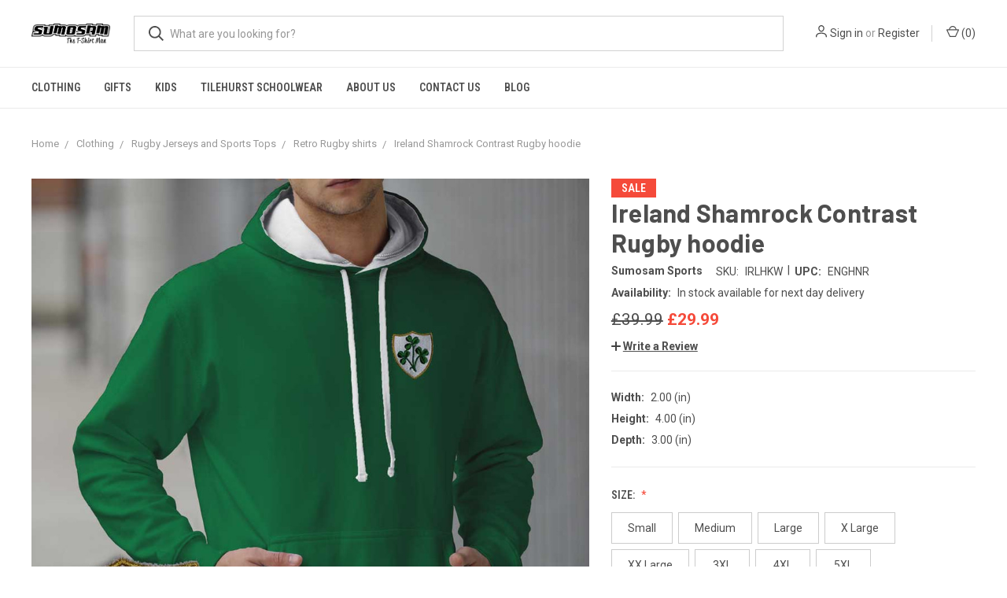

--- FILE ---
content_type: text/html; charset=UTF-8
request_url: http://sumosam.com/ireland-shamrock-contrast-rugby-hoodie/
body_size: 15064
content:
<!DOCTYPE html>
<html class="no-js" lang="en">
    <head>
        <title>Ireland Triple Shamrock Rugby Contrast Hoodie</title>
        <link rel="dns-prefetch preconnect" href="https://cdn11.bigcommerce.com/s-19442" crossorigin><link rel="dns-prefetch preconnect" href="https://fonts.googleapis.com/" crossorigin><link rel="dns-prefetch preconnect" href="https://fonts.gstatic.com/" crossorigin>
        <meta property="product:price:amount" content="29.99" /><meta property="product:price:currency" content="GBP" /><meta property="og:price:standard_amount" content="39.99" /><meta property="og:rating" content="5" /><meta property="og:url" content="http://sumosam.com/ireland-shamrock-contrast-rugby-hoodie/" /><meta property="og:site_name" content="SumoSam The T-Shirt Man" /><meta name="keywords" content="Ireland retro rugby hoodie, Irish rugby hooded sweatshirt, Triple Shamrock rugby hoody, smartphone friendly, Ireland rugby hoodie"><meta name="description" content="Triple Shamrock rugby hoodie, Irish rugby hooded sweatshirt, Ireland embroidered hoody, embroidered Irish rugby hoody"><link rel='canonical' href='http://sumosam.com/ireland-shamrock-contrast-rugby-hoodie/' /><meta name='platform' content='bigcommerce.stencil' /><meta property="og:type" content="product" />
<meta property="og:title" content="Ireland Shamrock Contrast Rugby hoodie" />
<meta property="og:description" content="Triple Shamrock rugby hoodie, Irish rugby hooded sweatshirt, Ireland embroidered hoody, embroidered Irish rugby hoody" />
<meta property="og:image" content="https://cdn11.bigcommerce.com/s-19442/products/459/images/1139/Irish_Shamrock_retro_rugby_hoodie_contrast__86365.1358349290.490.381.jpg?c=2" />
<meta property="fb:admins" content="1231549502" />
<meta property="pinterest:richpins" content="enabled" />
        
         

        <link href="https://cdn11.bigcommerce.com/s-19442/product_images/SUMO%20DESIGNS%20BASE.jpg?t=1542677301" rel="shortcut icon">
        <meta name="viewport" content="width=device-width, initial-scale=1, maximum-scale=1">

        <script>
            document.documentElement.className = document.documentElement.className.replace('no-js', 'js');
        </script>
        <script>
            window.lazySizesConfig = window.lazySizesConfig || {};
            window.lazySizesConfig.loadMode = 1;
        </script>
        <script async src="https://cdn11.bigcommerce.com/s-19442/stencil/8cac65e0-fda6-0137-ccb6-0242ac110006/dist/theme-bundle.head_async.js"></script>

        <link href="https://fonts.googleapis.com/css?family=Roboto+Condensed:400,600%7CRoboto:400,700%7CBarlow:700&display=swap" rel="stylesheet">
        <link data-stencil-stylesheet href="https://cdn11.bigcommerce.com/s-19442/stencil/8cac65e0-fda6-0137-ccb6-0242ac110006/css/theme-1fdf5900-66c4-0138-0b72-0242ac110012.css" rel="stylesheet">

        <!-- Start Tracking Code for analytics_googleanalytics -->

<script type="text/javascript">

  var _gaq = _gaq || [];
  _gaq.push(['_setAccount', 'UA-523403-9']);
  _gaq.push(['_trackPageview']);

  (function() {
    var ga = document.createElement('script'); ga.type = 'text/javascript'; ga.async = true;
    ga.src = ('https:' == document.location.protocol ? 'https://ssl' : 'http://www') + '.google-analytics.com/ga.js';
    var s = document.getElementsByTagName('script')[0]; s.parentNode.insertBefore(ga, s);
  })();

</script>

<!-- Start of Woopra Code -->
<script type="text/javascript">
var woo_settings = {idle_timeout:'300000', domain:'sumosam.com'};
(function(){
var wsc = document.createElement('script');
wsc.src = document.location.protocol+'//static.woopra.com/js/woopra.js';
wsc.type = 'text/javascript';
wsc.async = true;
var ssc = document.getElementsByTagName('script')[0];
ssc.parentNode.insertBefore(wsc, ssc);
})();
</script>
<!-- End of Woopra Code -->
<script src="https://conduit.mailchimpapp.com/js/stores/store_kkrb9dv5c7g4qiwvxg24/conduit.js"></script>


<!-- End Tracking Code for analytics_googleanalytics -->


<script type="text/javascript" src="https://checkout-sdk.bigcommerce.com/v1/loader.js" defer></script>
<script src="https://www.google.com/recaptcha/api.js" async defer></script>
<script type="text/javascript">
var BCData = {"product_attributes":{"sku":"IRLHKW","upc":"ENGHNR","mpn":"WLSHRW","gtin":null,"weight":null,"base":true,"image":null,"price":{"with_tax":{"formatted":"\u00a329.99","value":29.99,"currency":"GBP"},"tax_label":"VAT","sale_price_with_tax":{"formatted":"\u00a329.99","value":29.99,"currency":"GBP"},"non_sale_price_with_tax":{"formatted":"\u00a339.99","value":39.99,"currency":"GBP"}},"stock":null,"instock":true,"stock_message":null,"purchasable":true,"purchasing_message":null,"call_for_price_message":null}};
</script>

<script nonce="">
(function () {
    var xmlHttp = new XMLHttpRequest();

    xmlHttp.open('POST', 'https://bes.gcp.data.bigcommerce.com/nobot');
    xmlHttp.setRequestHeader('Content-Type', 'application/json');
    xmlHttp.send('{"store_id":"113716","timezone_offset":"0.0","timestamp":"2026-01-27T22:27:31.79895400Z","visit_id":"5ec5d7ff-8e25-4196-99e6-0e794d66edc8","channel_id":1}');
})();
</script>

        
            <!-- partial pulled in to the base layout -->

        <script>
            var theme_settings = {
                show_fast_cart: true,
                linksPerCol: 10,
            };
        </script>
    </head>
    <body>
        <svg data-src="https://cdn11.bigcommerce.com/s-19442/stencil/8cac65e0-fda6-0137-ccb6-0242ac110006/img/icon-sprite.svg" class="icons-svg-sprite"></svg>
        <header class="header" role="banner">
    <a href="#" class="mobileMenu-toggle" data-mobile-menu-toggle="menu">
        <span class="mobileMenu-toggleIcon"></span>
    </a>

    <div class="header-logo--wrap">
        <div class="header-logo ">
            
            <div class="logo-and-toggle">
                <div class="desktopMenu-toggle">
                    <a href="javascript:void(0);" class="mobileMenu-toggle">
                        <span class="mobileMenu-toggleIcon"></span>
                    </a>
                </div>
                
                    <div class="logo-wrap"><a href="http://sumosam.com/">
        <div class="header-logo-image-container">
            <img class="header-logo-image" src="https://cdn11.bigcommerce.com/s-19442/images/stencil/original/banner_logo_1542676191__16658.original.png" alt="sumosam tshirts" title="sumosam tshirts">
        </div>
</a>
</div>
            </div>
            
            <div class="quickSearchWrap" id="quickSearch" aria-hidden="true" tabindex="-1" data-prevent-quick-search-close>
                <div>
    <!-- snippet location forms_search -->
    <form class="form" action="/search.php">
        <fieldset class="form-fieldset">
            <div class="form-field">
                <label class="is-srOnly" for="search_query">Search</label>
                <input class="form-input" data-search-quick name="search_query" id="search_query" data-error-message="Search field cannot be empty." placeholder="What are you looking for?" autocomplete="off">
                <button type="submit" class="form-button">
                    <i class="icon" aria-hidden="true">
                        <svg><use xlink:href="#icon-search" /></svg>
                    </i>
                </button>
            </div>
        </fieldset>
    </form>
    <section class="quickSearchResults" data-bind="html: results"></section>
</div>
            </div>
            <div class="navUser-wrap">
                <nav class="navUser">
    <ul class="navUser-section navUser-section--alt">
        <li class="navUser-item navUser-item--account">
            <i class="icon" aria-hidden="true">
                <svg><use xlink:href="#icon-user" /></svg>
            </i>
                <a class="navUser-action" href="/login.php">Sign in</a>
                    <span>or</span> <a class="navUser-action" href="/login.php?action=create_account">Register</a>
        </li>
                <li class="navUser-item navUser-item--mobile-search">
            <i class="icon" aria-hidden="true">
                <svg><use xlink:href="#icon-search" /></svg>
            </i>
        </li>
        <li class="navUser-item navUser-item--cart">
            <a
                class="navUser-action"
                data-cart-preview
                data-dropdown="cart-preview-dropdown"
                data-options="align:right"
                href="/cart.php">
                <i class="icon" aria-hidden="true">
                    <svg><use xlink:href="#icon-cart" /></svg>
                </i>
                (<span class=" cart-quantity"></span>)
            </a>

            <div class="dropdown-menu" id="cart-preview-dropdown" data-dropdown-content aria-hidden="true"></div>
        </li>
    </ul>
</nav>
            </div>
        </div>
    </div>
    <div data-content-region="header_bottom"></div>
    <div class="navPages-container" id="menu" data-menu>
        <span class="mobile-closeNav">
    <i class="icon" aria-hidden="true">
        <svg><use xlink:href="#icon-close-large" /></svg>
    </i>
    close
</span>
<nav class="navPages">
    <ul class="navPages-list navPages-list--user 5765697a656e20596f756e67">
            <li class="navPages-item">
                <i class="icon" aria-hidden="true">
                    <svg><use xlink:href="#icon-user" /></svg>
                </i>
                <a class="navPages-action" href="/login.php">Sign in</a>
                    or <a class="navPages-action" href="/login.php?action=create_account">Register</a>
            </li>
    </ul>
    <ul class="navPages-list navPages-mega navPages-mainNav">
            <li class="navPages-item">
                <a class="navPages-action has-subMenu activePage" href="http://sumosam.com/clothing/" data-collapsible="navPages-58">
    Clothing <i class="icon navPages-action-moreIcon" aria-hidden="true"><svg><use xlink:href="#icon-chevron-down" /></svg></i>
</a>
<div class="column-menu navPage-subMenu" id="navPages-58" aria-hidden="true" tabindex="-1">
    <ul class="navPage-subMenu-list">
            <li class="navPage-subMenu-item">
                <i class="icon navPages-action-moreIcon" aria-hidden="true"><svg><use xlink:href="#icon-chevron-right" /></svg></i>
                <a class="navPage-subMenu-action navPages-action" href="http://sumosam.com/geek-gaming/">Geek &amp; Gaming</a>
                
            </li>
            <li class="navPage-subMenu-item">
                <i class="icon navPages-action-moreIcon" aria-hidden="true"><svg><use xlink:href="#icon-chevron-right" /></svg></i>
                <a class="navPage-subMenu-action navPages-action" href="http://sumosam.com/tv-and-film-t-shirts/">TV and Film T Shirts</a>
                
            </li>
            <li class="navPage-subMenu-item">
                <i class="icon navPages-action-moreIcon" aria-hidden="true"><svg><use xlink:href="#icon-chevron-right" /></svg></i>
                <a class="navPage-subMenu-action navPages-action activePage" href="http://sumosam.com/sports-tshirts-and-rugby-shirts/">Rugby Jerseys and Sports Tops</a>
                
            </li>
            <li class="navPage-subMenu-item">
                <i class="icon navPages-action-moreIcon" aria-hidden="true"><svg><use xlink:href="#icon-chevron-right" /></svg></i>
                <a class="navPage-subMenu-action navPages-action" href="http://sumosam.com/funny-t-shirts/">Funny T shirts</a>
                
            </li>
            <li class="navPage-subMenu-item">
                <i class="icon navPages-action-moreIcon" aria-hidden="true"><svg><use xlink:href="#icon-chevron-right" /></svg></i>
                <a class="navPage-subMenu-action navPages-action" href="http://sumosam.com/offensive-t-shirts/">offensive t shirts</a>
                
            </li>
            <li class="navPage-subMenu-item">
                <i class="icon navPages-action-moreIcon" aria-hidden="true"><svg><use xlink:href="#icon-chevron-right" /></svg></i>
                <a class="navPage-subMenu-action navPages-action" href="http://sumosam.com/keep-calm-t-shirts/">Keep Calm t shirts</a>
                
            </li>
            <li class="navPage-subMenu-item">
                <i class="icon navPages-action-moreIcon" aria-hidden="true"><svg><use xlink:href="#icon-chevron-right" /></svg></i>
                <a class="navPage-subMenu-action navPages-action" href="http://sumosam.com/women/">Women</a>
                
            </li>
            <li class="navPage-subMenu-item">
                <i class="icon navPages-action-moreIcon" aria-hidden="true"><svg><use xlink:href="#icon-chevron-right" /></svg></i>
                <a class="navPage-subMenu-action navPages-action" href="http://sumosam.com/music-t-shirts/">Music T Shirts</a>
                
            </li>
            <li class="navPage-subMenu-item">
                <i class="icon navPages-action-moreIcon" aria-hidden="true"><svg><use xlink:href="#icon-chevron-right" /></svg></i>
                <a class="navPage-subMenu-action navPages-action" href="http://sumosam.com/custom-printing/">Custom Printing</a>
                
            </li>
            <li class="navPage-subMenu-item">
                <i class="icon navPages-action-moreIcon" aria-hidden="true"><svg><use xlink:href="#icon-chevron-right" /></svg></i>
                <a class="navPage-subMenu-action navPages-action" href="http://sumosam.com/famous-political-t-shirts/">Famous &amp; Political T shirts</a>
                
            </li>
            <li class="navPage-subMenu-item">
                <i class="icon navPages-action-moreIcon" aria-hidden="true"><svg><use xlink:href="#icon-chevron-right" /></svg></i>
                <a class="navPage-subMenu-action navPages-action" href="http://sumosam.com/festival-tshirts/">Festival tshirts</a>
                
            </li>
            <li class="navPage-subMenu-item">
                <i class="icon navPages-action-moreIcon" aria-hidden="true"><svg><use xlink:href="#icon-chevron-right" /></svg></i>
                <a class="navPage-subMenu-action navPages-action" href="http://sumosam.com/workwear/">Workwear</a>
                
            </li>
    </ul>
</div>
            </li>
            <li class="navPages-item">
                <a class="navPages-action has-subMenu" href="http://sumosam.com/gifts/" data-collapsible="navPages-37">
    Gifts  <i class="icon navPages-action-moreIcon" aria-hidden="true"><svg><use xlink:href="#icon-chevron-down" /></svg></i>
</a>
<div class="column-menu navPage-subMenu" id="navPages-37" aria-hidden="true" tabindex="-1">
    <ul class="navPage-subMenu-list">
            <li class="navPage-subMenu-item">
                <i class="icon navPages-action-moreIcon" aria-hidden="true"><svg><use xlink:href="#icon-chevron-right" /></svg></i>
                <a class="navPage-subMenu-action navPages-action" href="http://sumosam.com/aprons/">Aprons</a>
                
            </li>
            <li class="navPage-subMenu-item">
                <i class="icon navPages-action-moreIcon" aria-hidden="true"><svg><use xlink:href="#icon-chevron-right" /></svg></i>
                <a class="navPage-subMenu-action navPages-action" href="http://sumosam.com/mugs/">Mugs</a>
                
            </li>
            <li class="navPage-subMenu-item">
                <i class="icon navPages-action-moreIcon" aria-hidden="true"><svg><use xlink:href="#icon-chevron-right" /></svg></i>
                <a class="navPage-subMenu-action navPages-action" href="http://sumosam.com/novelty-gifts/">Novelty Gifts</a>
                
            </li>
            <li class="navPage-subMenu-item">
                <i class="icon navPages-action-moreIcon" aria-hidden="true"><svg><use xlink:href="#icon-chevron-right" /></svg></i>
                <a class="navPage-subMenu-action navPages-action" href="http://sumosam.com/christmas-gifts/">Christmas Gifts</a>
                
            </li>
    </ul>
</div>
            </li>
            <li class="navPages-item">
                <a class="navPages-action" href="http://sumosam.com/kids/">Kids</a>
            </li>
                <li class="navPages-item navPages-item--content-first">
                        <a class="navPages-action" href="https://www.tilehurstschoolwear.co.uk/">Tilehurst Schoolwear</a>
                </li>
                <li class="navPages-item">
                        <a class="navPages-action has-subMenu" href="http://sumosam.com/about-us/" data-collapsible="navPages-">
    About Us <i class="icon navPages-action-moreIcon" aria-hidden="true"><svg><use xlink:href="#icon-chevron-down" /></svg></i>
</a>
<div class="column-menu navPage-subMenu" id="navPages-" aria-hidden="true" tabindex="-1">
    <ul class="navPage-subMenu-list">
            <li class="navPage-subMenu-item">
                <i class="icon navPages-action-moreIcon" aria-hidden="true"><svg><use xlink:href="#icon-chevron-right" /></svg></i>
                <a class="navPage-subMenu-action navPages-action" href="http://sumosam.com/cookies/">Cookies</a>
                
            </li>
            <li class="navPage-subMenu-item">
                <i class="icon navPages-action-moreIcon" aria-hidden="true"><svg><use xlink:href="#icon-chevron-right" /></svg></i>
                <a class="navPage-subMenu-action navPages-action" href="http://sumosam.com/funny-tshirts/">Funny tshirts</a>
                
            </li>
            <li class="navPage-subMenu-item">
                <i class="icon navPages-action-moreIcon" aria-hidden="true"><svg><use xlink:href="#icon-chevron-right" /></svg></i>
                <a class="navPage-subMenu-action navPages-action" href="http://sumosam.com/our-terms/">Our Terms</a>
                
            </li>
            <li class="navPage-subMenu-item">
                <i class="icon navPages-action-moreIcon" aria-hidden="true"><svg><use xlink:href="#icon-chevron-right" /></svg></i>
                <a class="navPage-subMenu-action navPages-action" href="http://sumosam.com/size-guide/">Size Guide</a>
                
            </li>
            <li class="navPage-subMenu-item">
                <i class="icon navPages-action-moreIcon" aria-hidden="true"><svg><use xlink:href="#icon-chevron-right" /></svg></i>
                <a class="navPage-subMenu-action navPages-action" href="http://sumosam.com/shipping-and-returns/">Shipping and Returns</a>
                
            </li>
    </ul>
</div>
                </li>
                <li class="navPages-item">
                        <a class="navPages-action" href="http://sumosam.com/pages/Contact-Us.html">Contact Us</a>
                </li>
                <li class="navPages-item">
                        <a class="navPages-action" href="http://sumosam.com/blog/">Blog</a>
                </li>
    </ul>
    <ul class="navPages-list navPages-list--user">
            <li class="navPages-item">
                <a class="navPages-action" href="/giftcertificates.php">Gift Certificates</a>
            </li>
    </ul>
</nav>
    </div>
</header>


<div data-content-region="header_bottom"></div>

        <div class="body " data-currency-code="GBP">
     
        <div class="container">
        <ul class="breadcrumbs" itemscope itemtype="http://schema.org/BreadcrumbList">
            <li class="breadcrumb " itemprop="itemListElement" itemscope itemtype="http://schema.org/ListItem">
                    <a href="http://sumosam.com/" class="breadcrumb-label" itemprop="item"><span itemprop="name">Home</span></a>
                <meta itemprop="position" content="1" />
            </li>
            <li class="breadcrumb " itemprop="itemListElement" itemscope itemtype="http://schema.org/ListItem">
                    <a href="http://sumosam.com/clothing/" class="breadcrumb-label" itemprop="item"><span itemprop="name">Clothing</span></a>
                <meta itemprop="position" content="2" />
            </li>
            <li class="breadcrumb " itemprop="itemListElement" itemscope itemtype="http://schema.org/ListItem">
                    <a href="http://sumosam.com/sports-tshirts-and-rugby-shirts/" class="breadcrumb-label" itemprop="item"><span itemprop="name">Rugby Jerseys and Sports Tops</span></a>
                <meta itemprop="position" content="3" />
            </li>
            <li class="breadcrumb " itemprop="itemListElement" itemscope itemtype="http://schema.org/ListItem">
                    <a href="http://sumosam.com/categories/sports-tshirts/Retro-Rugby-shirts/" class="breadcrumb-label" itemprop="item"><span itemprop="name">Retro Rugby shirts</span></a>
                <meta itemprop="position" content="4" />
            </li>
            <li class="breadcrumb is-active" itemprop="itemListElement" itemscope itemtype="http://schema.org/ListItem">
                    <meta itemprop="item" content="http://sumosam.com/ireland-shamrock-contrast-rugby-hoodie/">
                    <span class="breadcrumb-label" itemprop="name">Ireland Shamrock Contrast Rugby hoodie</span>
                <meta itemprop="position" content="5" />
            </li>
</ul>

    </div>

    <div itemscope itemtype="http://schema.org/Product">
        <div class="container">
            
<div class="productView" >
  
    <section class="productView-images" data-image-gallery>
        <figure class="productView-image"
                data-image-gallery-main
                data-zoom-image="https://cdn11.bigcommerce.com/s-19442/images/stencil/1280x1280/products/459/1139/Irish_Shamrock_retro_rugby_hoodie_contrast__86365.1358349290.jpg?c=2"
                >
            <div class="productView-img-container">
                    <a href="https://cdn11.bigcommerce.com/s-19442/images/stencil/1280x1280/products/459/1139/Irish_Shamrock_retro_rugby_hoodie_contrast__86365.1358349290.jpg?c=2"
                        target="_blank" itemprop="image">
                <img src="https://cdn11.bigcommerce.com/s-19442/images/stencil/760x760/products/459/1139/Irish_Shamrock_retro_rugby_hoodie_contrast__86365.1358349290.jpg?c=2" alt="Ireland Triple Shamrock design embroidered hoodie AWD smartphone friendly. Irish rugby hooded sweatshirt" title="Ireland Triple Shamrock design embroidered hoodie AWD smartphone friendly. Irish rugby hooded sweatshirt" data-sizes="auto"
    srcset="https://cdn11.bigcommerce.com/s-19442/images/stencil/80w/products/459/1139/Irish_Shamrock_retro_rugby_hoodie_contrast__86365.1358349290.jpg?c=2"
data-srcset="https://cdn11.bigcommerce.com/s-19442/images/stencil/80w/products/459/1139/Irish_Shamrock_retro_rugby_hoodie_contrast__86365.1358349290.jpg?c=2 80w, https://cdn11.bigcommerce.com/s-19442/images/stencil/160w/products/459/1139/Irish_Shamrock_retro_rugby_hoodie_contrast__86365.1358349290.jpg?c=2 160w, https://cdn11.bigcommerce.com/s-19442/images/stencil/320w/products/459/1139/Irish_Shamrock_retro_rugby_hoodie_contrast__86365.1358349290.jpg?c=2 320w, https://cdn11.bigcommerce.com/s-19442/images/stencil/640w/products/459/1139/Irish_Shamrock_retro_rugby_hoodie_contrast__86365.1358349290.jpg?c=2 640w, https://cdn11.bigcommerce.com/s-19442/images/stencil/960w/products/459/1139/Irish_Shamrock_retro_rugby_hoodie_contrast__86365.1358349290.jpg?c=2 960w, https://cdn11.bigcommerce.com/s-19442/images/stencil/1280w/products/459/1139/Irish_Shamrock_retro_rugby_hoodie_contrast__86365.1358349290.jpg?c=2 1280w, https://cdn11.bigcommerce.com/s-19442/images/stencil/1920w/products/459/1139/Irish_Shamrock_retro_rugby_hoodie_contrast__86365.1358349290.jpg?c=2 1920w, https://cdn11.bigcommerce.com/s-19442/images/stencil/2560w/products/459/1139/Irish_Shamrock_retro_rugby_hoodie_contrast__86365.1358349290.jpg?c=2 2560w"

class="lazyload productView-image--default"

data-main-image />
                    </a>
            </div>
        </figure>
        <ul class="productView-thumbnails">
                <li class="productView-thumbnail">
                    <a
                        class="productView-thumbnail-link"
                        href="https://cdn11.bigcommerce.com/s-19442/images/stencil/1280x1280/products/459/1139/Irish_Shamrock_retro_rugby_hoodie_contrast__86365.1358349290.jpg?c=2"
                        data-image-gallery-item
                        data-image-gallery-new-image-url="https://cdn11.bigcommerce.com/s-19442/images/stencil/760x760/products/459/1139/Irish_Shamrock_retro_rugby_hoodie_contrast__86365.1358349290.jpg?c=2"
                        data-image-gallery-new-image-srcset="https://cdn11.bigcommerce.com/s-19442/images/stencil/80w/products/459/1139/Irish_Shamrock_retro_rugby_hoodie_contrast__86365.1358349290.jpg?c=2 80w, https://cdn11.bigcommerce.com/s-19442/images/stencil/160w/products/459/1139/Irish_Shamrock_retro_rugby_hoodie_contrast__86365.1358349290.jpg?c=2 160w, https://cdn11.bigcommerce.com/s-19442/images/stencil/320w/products/459/1139/Irish_Shamrock_retro_rugby_hoodie_contrast__86365.1358349290.jpg?c=2 320w, https://cdn11.bigcommerce.com/s-19442/images/stencil/640w/products/459/1139/Irish_Shamrock_retro_rugby_hoodie_contrast__86365.1358349290.jpg?c=2 640w, https://cdn11.bigcommerce.com/s-19442/images/stencil/960w/products/459/1139/Irish_Shamrock_retro_rugby_hoodie_contrast__86365.1358349290.jpg?c=2 960w, https://cdn11.bigcommerce.com/s-19442/images/stencil/1280w/products/459/1139/Irish_Shamrock_retro_rugby_hoodie_contrast__86365.1358349290.jpg?c=2 1280w, https://cdn11.bigcommerce.com/s-19442/images/stencil/1920w/products/459/1139/Irish_Shamrock_retro_rugby_hoodie_contrast__86365.1358349290.jpg?c=2 1920w, https://cdn11.bigcommerce.com/s-19442/images/stencil/2560w/products/459/1139/Irish_Shamrock_retro_rugby_hoodie_contrast__86365.1358349290.jpg?c=2 2560w"
                        data-image-gallery-zoom-image-url="https://cdn11.bigcommerce.com/s-19442/images/stencil/1280x1280/products/459/1139/Irish_Shamrock_retro_rugby_hoodie_contrast__86365.1358349290.jpg?c=2"
                    >
                        <img class="lazyload" data-sizes="auto" src="https://cdn11.bigcommerce.com/s-19442/stencil/8cac65e0-fda6-0137-ccb6-0242ac110006/img/loading.svg" data-src="https://cdn11.bigcommerce.com/s-19442/images/stencil/50x50/products/459/1139/Irish_Shamrock_retro_rugby_hoodie_contrast__86365.1358349290.jpg?c=2" alt="Ireland Triple Shamrock design embroidered hoodie AWD smartphone friendly. Irish rugby hooded sweatshirt" title="Ireland Triple Shamrock design embroidered hoodie AWD smartphone friendly. Irish rugby hooded sweatshirt">
                    </a>
                </li>
        </ul>
    </section>
    <section class="productView-details">
        <div class="productView-product">
                    <div class="sale-flag-side">
                        <span class="sale-text">Sale</span>
                    </div>

            <h1 class="productView-title main-heading" itemprop="name">Ireland Shamrock Contrast Rugby hoodie</h1>
                <span class="productView-brand" itemprop="brand" itemscope itemtype="http://schema.org/Brand">
                    <a href="http://sumosam.com/brands/Sumosam-Sports.html" itemprop="url"><span itemprop="name"><strong>Sumosam Sports</strong></span></a>
                </span>
                <div class="productSKU">
                    <dt class="productView-info-name sku-label">SKU:</dt>
                    <dd class="productView-info-value" data-product-sku>IRLHKW</dd>
                </div>
            <span style="position:relative; padding: 0 3px; top: -1px;">|</span>
                <div class="productUPC">
                    <dt class="productView-info-name upc-label">UPC:</dt>
                    <dd class="productView-info-value" data-product-upc>ENGHNR</dd>
                </div>
                <div>
                    <dt class="productView-info-name">Availability:</dt>
                    <dd class="productView-info-value">In stock available for next day delivery</dd>
                </div>
            <div class="productView-price">
                    
        <div class="price-section price-section--withTax" itemprop="offers" itemscope itemtype="http://schema.org/Offer">
                <span class="regular-price price">£39.99</span>
            <span data-product-price-with-tax class="price">£29.99</span>
                <meta itemprop="availability" content="In stock available for next day delivery">
                <meta itemprop="itemCondition" itemtype="http://schema.org/OfferItemCondition" content="http://schema.org/Condition">
                <meta itemprop="priceCurrency" content="GBP">
                <meta itemprop="url" content="http://sumosam.com/ireland-shamrock-contrast-rugby-hoodie/">
                <div itemprop="priceSpecification" itemscope itemtype="http://schema.org/PriceSpecification">
                    <meta itemprop="price" content="29.99">
                    <meta itemprop="priceCurrency" content="GBP">
                    <meta itemprop="valueAddedTaxIncluded" content="true">
                </div>
        </div>
         <div class="price-section price-section--saving price" style="display: none;">
                <span class="price">(You save</span>
                <span data-product-price-saved class="price price--saving">
                    
                </span>
                <span class="price">)</span>
         </div>
            </div>

                
            <div data-content-region="product_below_price"></div>
            <div class="productView-rating" itemprop="aggregateRating" itemscope itemtype="http://schema.org/AggregateRating">
                    <span class="productView-reviewLink">
                        <a href="http://sumosam.com/ireland-shamrock-contrast-rugby-hoodie/"
                           data-reveal-id="modal-review-form">
                           <i class="icon" aria-hidden="true" style="position: relative; top: -1px;">
                                <svg><use xlink:href="#icon-plus" /></svg>
                            </i>
                           <strong style="text-decoration: underline;">Write a Review</strong>
                        </a>
                    </span>
                    <div id="modal-review-form" class="modal" data-reveal>
    
    
    
    
    <div class="modal-header">
        <h2 class="modal-header-title">Write a Review</h2>
        <a href="#" class="modal-close" aria-label="Close" role="button">
            <span aria-hidden="true">&#215;</span>
        </a>
    </div>
    <div class="modal-body">
        <div class="writeReview-productDetails">
            <div class="writeReview-productImage-container">
                <img class="lazyload" data-sizes="auto" src="https://cdn11.bigcommerce.com/s-19442/stencil/8cac65e0-fda6-0137-ccb6-0242ac110006/img/loading.svg" data-src="https://cdn11.bigcommerce.com/s-19442/images/stencil/760x760/products/459/1139/Irish_Shamrock_retro_rugby_hoodie_contrast__86365.1358349290.jpg?c=2">
            </div>
            <h6 class="product-brand">Sumosam Sports</h6>
            <h5 class="product-title">Ireland Shamrock Contrast Rugby hoodie</h5>
        </div>
        <form class="form writeReview-form" action="/postreview.php" method="post">
            <fieldset class="form-fieldset">
                <div class="form-field">
                    <label class="form-label" for="rating-rate">Rating
                        <small>Required</small>
                    </label>
                    <!-- Stars -->
                    <!-- TODO: Review Stars need to be componentised, both for display and input -->
                    <select id="rating-rate" class="form-select" name="revrating">
                        <option value="">Select Rating</option>
                                <option value="1">1 star (worst)</option>
                                <option value="2">2 stars</option>
                                <option value="3">3 stars (average)</option>
                                <option value="4">4 stars</option>
                                <option value="5">5 stars (best)</option>
                    </select>
                </div>

                <!-- Name -->
                    <div class="form-field" id="revfromname" data-validation="" >
    <label class="form-label" for="revfromname_input">Name
        
    </label>
    <input type="text" id="revfromname_input" data-label="Name" name="revfromname"   class="form-input" aria-required="" >
</div>

                    <!-- Email -->
                        <div class="form-field" id="email" data-validation="" >
    <label class="form-label" for="email_input">Email
        <small>Required</small>
    </label>
    <input type="text" id="email_input" data-label="Email" name="email"   class="form-input" aria-required="false" >
</div>

                <!-- Review Subject -->
                <div class="form-field" id="revtitle" data-validation="" >
    <label class="form-label" for="revtitle_input">Review Subject
        <small>Required</small>
    </label>
    <input type="text" id="revtitle_input" data-label="Review Subject" name="revtitle"   class="form-input" aria-required="true" >
</div>

                <!-- Comments -->
                <div class="form-field" id="revtext" data-validation="">
    <label class="form-label" for="revtext_input">Comments
            <small>Required</small>
    </label>
    <textarea name="revtext" id="revtext_input" data-label="Comments" rows="" aria-required="true" class="form-input" ></textarea>
</div>

                <div class="g-recaptcha" data-sitekey="6LcjX0sbAAAAACp92-MNpx66FT4pbIWh-FTDmkkz"></div><br/>

                <div class="form-field">
                    <input type="submit" class="button button--primary"
                           value="Submit Review">
                </div>
                <input type="hidden" name="product_id" value="459">
                <input type="hidden" name="action" value="post_review">
                
            </fieldset>
        </form>
    </div>
</div>
            </div>
            <div class="productView-specs">
                <div>
                    <dt class="productView-info-name">Width:</dt>
                    <dd class="productView-info-value" data-product-width>
                        2.00
                        (in)
                    </dd>
                </div>
                <div>
                    <dt class="productView-info-name">Height:</dt>
                    <dd class="productView-info-value" data-product-height>
                        4.00
                        (in)
                    </dd>
                </div>
                <div>
                    <dt class="productView-info-name">Depth:</dt>
                    <dd class="productView-info-value" data-product-depth>
                        3.00
                        (in)
                    </dd>
                </div>
            </div>
            
        </div>
        <div class="productView-options">
            <form class="form" method="post" action="http://sumosam.com/cart.php" enctype="multipart/form-data"
                  data-cart-item-add>
                <input type="hidden" name="action" value="add">
                <input type="hidden" name="product_id" value="459"/>
                
                <div class="productView-options-wrap" data-product-option-change style="display:none;">
                        <div class="productView-options-inner">
                                <div class="form-field" data-product-attribute="set-rectangle">
    <label class="form-label form-label--alternate form-label--inlineSmall">
        SIZE:
        <span data-option-value></span>
            <small>Required</small>
    </label>
        <input
            class="form-radio"
            type="radio"
            id="attribute_rectangle__1259_157"
            name="attribute[1259]"
            value="157"
            required>
        <label class="form-option" for="attribute_rectangle__1259_157" data-product-attribute-value="157">
            <span class="form-option-variant">Small</span>
        </label>
        <input
            class="form-radio"
            type="radio"
            id="attribute_rectangle__1259_158"
            name="attribute[1259]"
            value="158"
            required>
        <label class="form-option" for="attribute_rectangle__1259_158" data-product-attribute-value="158">
            <span class="form-option-variant">Medium</span>
        </label>
        <input
            class="form-radio"
            type="radio"
            id="attribute_rectangle__1259_159"
            name="attribute[1259]"
            value="159"
            required>
        <label class="form-option" for="attribute_rectangle__1259_159" data-product-attribute-value="159">
            <span class="form-option-variant">Large</span>
        </label>
        <input
            class="form-radio"
            type="radio"
            id="attribute_rectangle__1259_160"
            name="attribute[1259]"
            value="160"
            required>
        <label class="form-option" for="attribute_rectangle__1259_160" data-product-attribute-value="160">
            <span class="form-option-variant">X Large</span>
        </label>
        <input
            class="form-radio"
            type="radio"
            id="attribute_rectangle__1259_161"
            name="attribute[1259]"
            value="161"
            required>
        <label class="form-option" for="attribute_rectangle__1259_161" data-product-attribute-value="161">
            <span class="form-option-variant">XX Large</span>
        </label>
        <input
            class="form-radio"
            type="radio"
            id="attribute_rectangle__1259_292"
            name="attribute[1259]"
            value="292"
            required>
        <label class="form-option" for="attribute_rectangle__1259_292" data-product-attribute-value="292">
            <span class="form-option-variant">3XL</span>
        </label>
        <input
            class="form-radio"
            type="radio"
            id="attribute_rectangle__1259_293"
            name="attribute[1259]"
            value="293"
            required>
        <label class="form-option" for="attribute_rectangle__1259_293" data-product-attribute-value="293">
            <span class="form-option-variant">4XL</span>
        </label>
        <input
            class="form-radio"
            type="radio"
            id="attribute_rectangle__1259_294"
            name="attribute[1259]"
            value="294"
            required>
        <label class="form-option" for="attribute_rectangle__1259_294" data-product-attribute-value="294">
            <span class="form-option-variant">5XL</span>
        </label>
</div>

                        </div>
                </div>
                
                    <div class="shipping-giftWrap-stock">
                        <div class="form-field--stock u-hiddenVisually">
                            <dt class="productView-info-name">Current Stock:</dt>
                            <dd class="productView-info-value"><span data-product-stock></span></dd>
                        </div>
                    </div>
                
                    <div class="form-field form-field--increments">
    <label class="form-label form-label--alternate"
           for="qty[]">Quantity:</label>

    <div class="form-increment" data-quantity-change>
        <button class="button button--icon" data-action="dec" type="button">
            <span class="is-srOnly">Decrease Quantity:</span>
            <i class="icon" aria-hidden="true">
                <svg>
                    <use xlink:href="#icon-keyboard-arrow-down"/>
                </svg>
            </i>
        </button>
        <input class="form-input form-input--incrementTotal"
               id="qty[]"
               name="qty[]"
               type="tel"
               value="1"
               data-quantity-min="1"
               data-quantity-max="0"
               min="1"
               pattern="[0-9]*"
               aria-live="polite">
        <button class="button button--icon" data-action="inc" type="button">
            <span class="is-srOnly">Increase Quantity:</span>
            <i class="icon" aria-hidden="true">
                <svg>
                    <use xlink:href="#icon-keyboard-arrow-up"/>
                </svg>
            </i>
        </button>
    </div>
</div>

    <div class="min-max-purchase">
<div>
    <dt class="productView-info-name">Minimum Purchase:</dt>
    <dd class="productView-info-value">1 unit</dd>
</div>
    </div>

<div class="alertBox productAttributes-message" style="display:none">
    <div class="alertBox-column alertBox-icon">
        <icon glyph="ic-success" class="icon" aria-hidden="true"><svg xmlns="http://www.w3.org/2000/svg" width="24" height="24" viewBox="0 0 24 24"><path d="M12 2C6.48 2 2 6.48 2 12s4.48 10 10 10 10-4.48 10-10S17.52 2 12 2zm1 15h-2v-2h2v2zm0-4h-2V7h2v6z"></path></svg></icon>
    </div>
    <p class="alertBox-column alertBox-message"></p>
</div>
    <div class="form-action">
        <input id="form-action-addToCart" data-wait-message="Adding to cart…" class="button button--primary" type="submit"
            value="Add to Cart">
    </div>
            </form>
                <form action="/wishlist.php?action=add&amp;product_id=459" class="form form-wishlist form-action" data-wishlist-add method="post">
    <a aria-controls="wishlist-dropdown" aria-expanded="false" class="button button--secondary dropdown-menu-button" data-dropdown="wishlist-dropdown">
        <span>Add to Wish List</span>
        <i aria-hidden="true" class="icon">
            <svg>
                <use xlink:href="#icon-chevron-down" />
            </svg>
        </i>
    </a>
    <ul aria-hidden="true" class="dropdown-menu" data-dropdown-content id="wishlist-dropdown" tabindex="-1">
        
        <li>
            <input class="button" type="submit" value="Add to My Wish List">
        </li>
        <li>
            <a data-wishlist class="button" href="/wishlist.php?action=addwishlist&product_id=459">Create Wish List</a>
        </li>
    </ul>
</form>
        </div>
            <div class="addthis_toolbox addthis_32x32_style" addthis:url=""
         addthis:title="">
        <ul class="socialLinks">
                <li class="socialLinks-item socialLinks-item--facebook">
                    <a class="addthis_button_facebook icon icon--facebook" >
                            <svg>
                                <use xlink:href="#icon-facebook"/>
                            </svg>
                    </a>
                </li>
                <li class="socialLinks-item socialLinks-item--email">
                    <a class="addthis_button_email icon icon--email" >
                            <svg>
                                <use xlink:href="#icon-envelope"/>
                            </svg>
                    </a>
                </li>
                <li class="socialLinks-item socialLinks-item--print">
                    <a class="addthis_button_print icon icon--print" >
                            <svg>
                                <use xlink:href="#icon-print"/>
                            </svg>
                    </a>
                </li>
                <li class="socialLinks-item socialLinks-item--twitter">
                    <a class="addthis_button_twitter icon icon--twitter" >
                            <svg>
                                <use xlink:href="#icon-twitter"/>
                            </svg>
                    </a>
                </li>
        </ul>
        <script type="text/javascript"
                defer src="//s7.addthis.com/js/300/addthis_widget.js#pubid=ra-4e94ed470ee51e32"></script>
        <script>  
            window.addEventListener('DOMContentLoaded', function() {
                if (typeof(addthis) === "object") {
                    addthis.toolbox('.addthis_toolbox');
                }
            });
        </script>
    </div>
    <iframe 
        class="facebookLikeBtn" 
        style="border:none; overflow:hidden; margin: 0; padding: 0; position:absolute" 
        src="https://www.facebook.com/plugins/like.php?href=http%3A%2F%2Fsumosam.com%2Fireland-shamrock-contrast-rugby-hoodie%2F&amp;layout=button_count&amp;colorscheme=light&amp;height=20" 
        scrolling="no" 
        frameborder="0" 
        allowTransparency="true">
    </iframe>
    </section>
</div>

<div id="previewModal" class="modal modal--large" data-reveal>
    <a href="#" class="modal-close" aria-label="Close" role="button">
        <span aria-hidden="true">&#215;</span>
    </a>
    <div class="modal-content"></div>
    <div class="loadingOverlay"></div>
</div>
            <div data-content-region="product_below_content"></div>
        </div>

        <div class="container 4661726c6579">
        <div class="accordion-block">
            <div
                class="accordion-navigation toggleLink is-open"
                role="button"
                data-collapsible="#accordion--description">
                <h5 class="accordion-title">
                    Description
                </h5>
        
                <div class="accordion-navigation-actions">
                    <svg class="icon accordion-indicator toggleLink-text toggleLink-text--off">
                        <use xlink:href="#icon-plus" />
                    </svg>
                    <svg class="icon accordion-indicator toggleLink-text toggleLink-text--on">
                        <use xlink:href="#icon-minus" />
                    </svg>
                </div>
            </div>
    
            <div id="accordion--description" class="accordion-content is-open">
                <div >
                    <h1>Ireland Triple Shamrock&nbsp;Contrast Rugby hoodie</h1>
<p>This high quality, heavyweight hooded sweatshirt comprises of a&nbsp;Irish Green body&nbsp;with contrasting white hood and draw cord. It has been beautifully embroidered with&nbsp;the&nbsp;Irish Triple Shamrock design from the 70s&nbsp;and is perfect to keep warm on those cold days&nbsp;enjoying rugby&nbsp;and still show your support for the&nbsp;Irish rugby team. Traditional embroidery on a modern garment.</p>
<p>Ireland Triple Shamrock design&nbsp;has been embroidered on the left breast of the rugby&nbsp;hoodie.</p>
<ul>
<li>80% cotton / 20% polyester</li>
<li>280 gsm (grams per square metre of fabric)</li>
<li>Double fabric hood with contrast inner and flat lace draw cord</li>
<li>Front kangaroo pouch with opening for headphone cord</li>
<li>Smartphone &amp; iPod friendly</li>
<li>Ribbed cuffs &amp; hem</li>
<li>WRAP Certified Production</li>
</ul>
<p>small to fit chest 36</p>
<p>medium to fit chest 40</p>
<p>large to fit chest 44</p>
<p>XL to fit chest 48</p>
<p>XXL to fit chest 52</p>
                    <!-- snippet location product_description -->
                </div>
                
            </div>
        </div>
    
    
</div>



                <div id="tab-related">
                    <div class="grid-bg">
                        <div class="container">
                            <h3 class="main-heading uppercase center"><strong>Related Products</strong></h3>
                                <ul class="productGrid productGrid--maxCol6">
    <li class="product">
        <article class="card  has-sale-price" >
    <figure class="card-figure">
                <div class="sale-flag-side">
                    <span class="sale-text">Sale</span>
                </div>


        <a href="http://sumosam.com/wales-cymru-contrast-rugby-hoodie/" >
            <div class="card-img-container">
                <img class="card-image lazyload" data-sizes="auto" src="https://cdn11.bigcommerce.com/s-19442/stencil/8cac65e0-fda6-0137-ccb6-0242ac110006/img/loading.svg" data-src="https://cdn11.bigcommerce.com/s-19442/images/stencil/300x300/products/458/1192/wales_retro_hoodie__75874.1364806783.jpg?c=2" alt="Wales CYMRU Contrast Rugby hoodie" title="Wales CYMRU Contrast Rugby hoodie">
            </div>
        </a>

        <figcaption class="card-figcaption">
            <div class="card-figcaption-body">
                <div class="card-figcaption--action-buttons">
                            <a class="button button--secondary button--small card-figcaption-button quickview" data-product-id="458">Quick view</a>
                            <a href="http://sumosam.com/wales-cymru-contrast-rugby-hoodie/" data-event-type="product-click" class="button button--small card-figcaption-button" data-product-id="458">View Options</a>
                </div>
            </div>
        </figcaption>
    </figure>
    <div class="card-body">
        <div>
            <h4 class="card-title">
                <a href="http://sumosam.com/wales-cymru-contrast-rugby-hoodie/" >Wales CYMRU Contrast Rugby hoodie</a>
            </h4>
            <div class="card-text" data-test-info-type="price">
                    
        <div class="price-section price-section--withTax" >
                <span class="regular-price price">£39.99</span>
            <span data-product-price-with-tax class="price">£24.99</span>
        </div>
            </div>

                    <p class="card-text brand-name" data-test-info-type="brandName">Sumosam Sports</p>
        </div>

        <div class="card-details">
            
                    </div>
    </div>
</article>
    </li>
    <li class="product">
        <article class="card  has-sale-price" >
    <figure class="card-figure">
                <div class="sale-flag-side">
                    <span class="sale-text">Sale</span>
                </div>


        <a href="http://sumosam.com/scotland-thistle-contrast-rugby-hoodie/" >
            <div class="card-img-container">
                <img class="card-image lazyload" data-sizes="auto" src="https://cdn11.bigcommerce.com/s-19442/stencil/8cac65e0-fda6-0137-ccb6-0242ac110006/img/loading.svg" data-src="https://cdn11.bigcommerce.com/s-19442/images/stencil/300x300/products/460/1142/scotland_thistle_scottish_rugby_hoodie_contrast__24628.1358766219.jpg?c=2" alt="Scotland Thistle design embroidered hoodie AWD smartphone friendly. Scottish rugby hooded sweatshirt" title="Scotland Thistle design embroidered hoodie AWD smartphone friendly. Scottish rugby hooded sweatshirt">
            </div>
        </a>

        <figcaption class="card-figcaption">
            <div class="card-figcaption-body">
                <div class="card-figcaption--action-buttons">
                            <a class="button button--secondary button--small card-figcaption-button quickview" data-product-id="460">Quick view</a>
                            <a href="http://sumosam.com/scotland-thistle-contrast-rugby-hoodie/" data-event-type="product-click" class="button button--small card-figcaption-button" data-product-id="460">View Options</a>
                </div>
            </div>
        </figcaption>
    </figure>
    <div class="card-body">
        <div>
            <h4 class="card-title">
                <a href="http://sumosam.com/scotland-thistle-contrast-rugby-hoodie/" >Scotland Thistle Contrast Rugby hoodie</a>
            </h4>
            <div class="card-text" data-test-info-type="price">
                    
        <div class="price-section price-section--withTax" >
                <span class="regular-price price">£39.99</span>
            <span data-product-price-with-tax class="price">£24.99</span>
        </div>
            </div>

                    <p class="card-text brand-name" data-test-info-type="brandName">Sumosam Sports</p>
        </div>

        <div class="card-details">
            
                    </div>
    </div>
</article>
    </li>
    <li class="product">
        <article class="card  has-sale-price" >
    <figure class="card-figure">
                <div class="sale-flag-side">
                    <span class="sale-text">Sale</span>
                </div>


        <a href="http://sumosam.com/england-rose-contrast-rugby-hoodie/" >
            <div class="card-img-container">
                <img class="card-image lazyload" data-sizes="auto" src="https://cdn11.bigcommerce.com/s-19442/stencil/8cac65e0-fda6-0137-ccb6-0242ac110006/img/loading.svg" data-src="https://cdn11.bigcommerce.com/s-19442/images/stencil/300x300/products/457/1135/England_rose_rugby_hoodie_contrast__93709.1358342334.jpg?c=2" alt="England Rugby hoodie AWD smartphone friendly English hooded sweatshirt" title="England Rugby hoodie AWD smartphone friendly English hooded sweatshirt">
            </div>
        </a>

        <figcaption class="card-figcaption">
            <div class="card-figcaption-body">
                <div class="card-figcaption--action-buttons">
                            <a class="button button--secondary button--small card-figcaption-button quickview" data-product-id="457">Quick view</a>
                            <a href="http://sumosam.com/england-rose-contrast-rugby-hoodie/" data-event-type="product-click" class="button button--small card-figcaption-button" data-product-id="457">View Options</a>
                </div>
            </div>
        </figcaption>
    </figure>
    <div class="card-body">
        <div>
            <h4 class="card-title">
                <a href="http://sumosam.com/england-rose-contrast-rugby-hoodie/" >England Rose Contrast Rugby hoodie</a>
            </h4>
            <div class="card-text" data-test-info-type="price">
                    
        <div class="price-section price-section--withTax" >
                <span class="regular-price price">£39.99</span>
            <span data-product-price-with-tax class="price">£24.99</span>
        </div>
            </div>

                    <p class="card-text brand-name" data-test-info-type="brandName">Sumosam Sports</p>
        </div>

        <div class="card-details">
            
                    </div>
    </div>
</article>
    </li>
    <li class="product">
        <article class="card  " >
    <figure class="card-figure">


        <a href="http://sumosam.com/ireland-retro-rugby-shirt/" >
            <div class="card-img-container">
                <img class="card-image lazyload" data-sizes="auto" src="https://cdn11.bigcommerce.com/s-19442/stencil/8cac65e0-fda6-0137-ccb6-0242ac110006/img/loading.svg" data-src="https://cdn11.bigcommerce.com/s-19442/images/stencil/300x300/products/75/1149/ireland__83555.1359234250.jpg?c=2" alt="A 1970&#x27;s style retro Ireland Rugby shirt. This Retro 1970&#x27;s style rugby shirt is ideal for showing the World that you are proud to support the Ireland Rugby side. Vintage Irish green rugby shirt with white contrast collar. The shirt has been embroidered with the classic triple shamrock crest. This garment is a tribute to Ireland and the Irish nation and is 100% Unofficial." title="A 1970&#x27;s style retro Ireland Rugby shirt. This Retro 1970&#x27;s style rugby shirt is ideal for showing the World that you are proud to support the Ireland Rugby side. Vintage Irish green rugby shirt with white contrast collar. The shirt has been embroidered with the classic triple shamrock crest. This garment is a tribute to Ireland and the Irish nation and is 100% Unofficial.">
            </div>
        </a>

        <figcaption class="card-figcaption">
            <div class="card-figcaption-body">
                <div class="card-figcaption--action-buttons">
                            <a class="button button--secondary button--small card-figcaption-button quickview" data-product-id="75">Quick view</a>
                            <a href="http://sumosam.com/ireland-retro-rugby-shirt/" data-event-type="product-click" class="button button--small card-figcaption-button" data-product-id="75">View Options</a>
                </div>
            </div>
        </figcaption>
    </figure>
    <div class="card-body">
        <div>
            <h4 class="card-title">
                <a href="http://sumosam.com/ireland-retro-rugby-shirt/" >Ireland Retro Rugby shirt</a>
            </h4>
            <div class="card-text" data-test-info-type="price">
                    
        <div class="price-section price-section--withTax" >
            <span data-product-price-with-tax class="price">£39.99</span>
        </div>
            </div>

                    <p class="card-text brand-name" data-test-info-type="brandName">Sumosam Sports</p>
        </div>

        <div class="card-details">
            
                    </div>
    </div>
</article>
    </li>
</ul>
                        </div>
                    </div>
                </div>
        
        
    </div>

     
    <div id="modal" class="modal" data-reveal data-prevent-quick-search-close>
    <a href="#" class="modal-close" aria-label="Close" role="button">
        <span aria-hidden="true">&#215;</span>
    </a>
    <div class="modal-content"></div>
    <div class="loadingOverlay"></div>
</div>
    <div id="alert-modal" class="modal modal--alert modal--small" data-reveal data-prevent-quick-search-close>
    <div class="swal2-icon swal2-error swal2-animate-error-icon"><span class="swal2-x-mark swal2-animate-x-mark"><span class="swal2-x-mark-line-left"></span><span class="swal2-x-mark-line-right"></span></span></div>

    <div class="modal-content"></div>

    <div class="button-container"><button type="button" class="confirm button" data-reveal-close>OK</button></div>
</div>
</div>
        
    <div class="footer-newsletter">
        <h5>Newsletter Signup</h5>

<form class="form" action="/subscribe.php" method="post">
    <fieldset class="form-fieldset">
        <input type="hidden" name="action" value="subscribe">
        <input type="hidden" name="nl_first_name" value="bc">
        <input type="hidden" name="check" value="1">
        <div class="form-field">
            <label class="form-label is-srOnly" for="nl_email">Email Address</label>
            <div class="form-prefixPostfix wrap">
                <i class="icon" aria-hidden="true">
                    <svg><use xlink:href="#icon-mail" /></svg>
                </i>
                <input class="form-input" id="nl_email" name="nl_email" type="email" value="" placeholder="Enter your email address">
                <input class="button form-prefixPostfix-button--postfix" type="submit" value="Subscribe">
            </div>
        </div>
    </fieldset>
</form>
    </div>
                    
<footer class="footer" role="contentinfo">
    <div class="container">
        <section class="footer-info 4a616d6573">
            <article class="footer-info-col footer-info-dropdown footer-info-col--small" data-section-type="footer-categories">
                <h5 class="footer-info-heading">
                    Categories
                    <i class="icon" aria-hidden="true">
                        <svg><use xlink:href="#icon-downselector" /></svg>
                    </i>
                </h5>
                <ul class="footer-info-list">
                        <li>
                            <a href="http://sumosam.com/clothing/">Clothing</a>
                        </li>
                        <li>
                            <a href="http://sumosam.com/gifts/">Gifts </a>
                        </li>
                        <li>
                            <a href="http://sumosam.com/kids/">Kids</a>
                        </li>
                        <li>
                            <a href="/giftcertificates.php">Gift Certificates</a>
                        </li>
                </ul>
            </article>

            <article class="footer-info-col footer-info-dropdown footer-info-col--small" data-section-type="footer-webPages">
                <h5 class="footer-info-heading">
                    Information
                    <i class="icon" aria-hidden="true">
                        <svg><use xlink:href="#icon-downselector" /></svg>
                    </i>
                </h5>
                <ul class="footer-info-list">
                        <li>
                            <a href="https://www.tilehurstschoolwear.co.uk/">Tilehurst Schoolwear</a>
                        </li>
                        <li>
                            <a href="http://sumosam.com/about-us/">About Us</a>
                        </li>
                        <li>
                            <a href="http://sumosam.com/pages/Contact-Us.html">Contact Us</a>
                        </li>
                        <li>
                            <a href="http://sumosam.com/blog/">Blog</a>
                        </li>
                    <li>
                        <a href="/sitemap.php">Sitemap</a>
                    </li>
                </ul>
            </article>
        
                <article class="footer-info-col footer-info-dropdown footer-info-col--small" data-section-type="footer-brands">
                    <h5 class="footer-info-heading">
                        Brands
                        <i class="icon" aria-hidden="true">
                            <svg><use xlink:href="#icon-downselector" /></svg>
                        </i>
                    </h5>
                    <ul class="footer-info-list">
                            <li>
                                <a href="http://sumosam.com/brands/Sumo-Sam-Original.html">Sumo Sam Original</a>
                            </li>
                            <li>
                                <a href="http://sumosam.com/brands/Sumosam-Sports.html">Sumosam Sports</a>
                            </li>
                            <li>
                                <a href="http://sumosam.com/brands/BagBase.html">BagBase</a>
                            </li>
                            <li>
                                <a href="http://sumosam.com/orn/">ORN</a>
                            </li>
                        <li><a href="http://sumosam.com/brands/">View All</a></li>
                    </ul>
                </article>
            
                <article class="footer-info-col footer-mobile-limited footer-info-col--small" data-section-type="footer-webPages">
                    <h5 class="footer-info-heading">Follow Us</h5>
                        <ul class="socialLinks socialLinks--alt">
            <li class="socialLinks-item">
                <a class="icon icon--facebook" href="https://www.facebook.com/sumosamltd/" target="_blank">
                    <svg><use xlink:href="#icon-facebook" /></svg>
                </a>
            </li>
            <li class="socialLinks-item">
                <a class="icon icon--instagram" href="https://www.instagram.com/sumosamtshirts/" target="_blank">
                    <svg><use xlink:href="#icon-instagram" /></svg>
                </a>
            </li>
    </ul>
                </article>
            
                <article class="footer-info-col footer-mobile-limited footer-info-col--small" data-section-type="storeInfo">
                    <h5 class="footer-info-heading footer-store-name">SumoSam The T-Shirt Man</h5>
                    <address>20 Hildens Drive<br>
Tilehurst<br>
Reading<br>
Berkshire <br>
RG31 5HU</address>
                        <div class="footer-info-phone">
                            <i class="icon" aria-hidden="true">
                                <svg><use xlink:href="#icon-phone" /></svg>
                            </i>
                            <a href="tel:01183271060">01183271060</a>
                        </div>
                </article>
        </section>
        
        <div class="footer-copyright">
                <div class="footer-payment-icons">
        <svg class="footer-payment-icon"><use xlink:href="#icon-logo-mastercard"></use></svg>
        <svg class="footer-payment-icon"><use xlink:href="#icon-logo-paypal"></use></svg>
        <svg class="footer-payment-icon"><use xlink:href="#icon-logo-visa"></use></svg>
    </div>
                <p class="powered-by">&copy; 2026 SumoSam The T-Shirt Man </p>
        </div>
        
    </div>
</footer>

        <script>window.__webpack_public_path__ = "https://cdn11.bigcommerce.com/s-19442/stencil/8cac65e0-fda6-0137-ccb6-0242ac110006/dist/";</script>
        <script src="https://cdn11.bigcommerce.com/s-19442/stencil/8cac65e0-fda6-0137-ccb6-0242ac110006/dist/theme-bundle.main.js"></script>
        <script>
            window.stencilBootstrap("product", "{\"themeSettings\":{\"optimizedCheckout-formChecklist-color\":\"#2d2d2d\",\"show_built_by\":false,\"carousel-button-border-color\":\"#ffffff\",\"homepage_new_products_column_count\":4,\"card--alternate-color--hover\":\"#333333\",\"optimizedCheckout-colorFocus\":\"#4f4f4f\",\"related_products_tab\":false,\"fontSize-root\":14,\"show_accept_amex\":false,\"optimizedCheckout-buttonPrimary-borderColorDisabled\":\"transparent\",\"homepage_top_products_count\":0,\"paymentbuttons-paypal-size\":\"responsive\",\"optimizedCheckout-buttonPrimary-backgroundColorActive\":\"#8e1419\",\"brandpage_products_per_page\":12,\"color-secondaryDarker\":\"#cccccc\",\"navUser-color\":\"#4e4e4e\",\"color-textBase--active\":\"#a5a5a5\",\"show_powered_by\":false,\"show_accept_amazonpay\":false,\"fontSize-h4\":20,\"checkRadio-borderColor\":\"#cccccc\",\"color-primaryDarker\":\"#2d2d2d\",\"optimizedCheckout-buttonPrimary-colorHover\":\"#ffffff\",\"brand_size\":\"250x250\",\"optimizedCheckout-logo-position\":\"left\",\"optimizedCheckout-discountBanner-backgroundColor\":\"#F0F0F0\",\"color-textLink--hover\":\"#a5a5a5\",\"pdp-sale-price-label\":\"\",\"optimizedCheckout-buttonSecondary-backgroundColorHover\":\"#0f0f0f\",\"optimizedCheckout-headingPrimary-font\":\"Google_Roboto+Condensed_400\",\"carousel-mobile-button-color\":\"#454545\",\"logo_size\":\"100x45\",\"optimizedCheckout-formField-backgroundColor\":\"#ffffff\",\"footer-backgroundColor\":\"#333333\",\"navPages-color\":\"#4e4e4e\",\"productpage_reviews_count\":9,\"optimizedCheckout-step-borderColor\":\"#2d2d2d\",\"show_accept_paypal\":true,\"paymentbuttons-paypal-label\":\"checkout\",\"navUser-cart-background-mobile\":\"#333333\",\"logo-font\":\"Google_Roboto+Condensed_600\",\"paymentbuttons-paypal-shape\":\"pill\",\"optimizedCheckout-discountBanner-textColor\":\"#2d2d2d\",\"optimizedCheckout-backgroundImage-size\":\"1000x400\",\"pdp-retail-price-label\":\"\",\"optimizedCheckout-buttonPrimary-font\":\"Google_Roboto+Condensed_400\",\"carousel-dot-color\":\"#ffffff\",\"button--disabled-backgroundColor\":\"#dadada\",\"blockquote-cite-font-color\":\"#a5a5a5\",\"banner-font\":\"Google_Roboto+Condensed_400\",\"optimizedCheckout-formField-shadowColor\":\"#f0f0f0\",\"categorypage_products_per_page\":12,\"paymentbuttons-paypal-layout\":\"horizontal\",\"homepage_featured_products_column_count\":4,\"button--default-color\":\"#ffffff\",\"color-textLink--active\":\"#a5a5a5\",\"logo_size_mobile\":\"74x13\",\"search-text\":\"#969696\",\"optimizedCheckout-loadingToaster-backgroundColor\":\"#424242\",\"color-textHeading\":\"#4e4e4e\",\"show_sale_badges\":true,\"show_accept_discover\":false,\"navUser-background\":\"#F0F0F0\",\"container-fill-base\":\"#ffffff\",\"pace-progress-backgroundColor\":\"#999999\",\"category_name_capitalization\":\"uppercase\",\"optimizedCheckout-formField-errorColor\":\"#d14343\",\"spinner-borderColor-dark\":\"#999999\",\"input-font-color\":\"#4E4E4E\",\"select-bg-color\":\"#ffffff\",\"show_accept_mastercard\":true,\"show_custom_fields_tabs\":false,\"color_text_product_sale_badges\":\"#ffffff\",\"optimizedCheckout-link-font\":\"Helvetica\",\"homepage_show_carousel_arrows\":true,\"navUser-indicator-backgroundColor-mobile\":\"#424242\",\"carousel-mobile-description-color\":\"#969696\",\"carousel-arrow-bgColor\":\"#000000\",\"restrict_to_login\":false,\"nav-toggle-mobile\":\"#424242\",\"lazyload_mode\":\"lazyload+lqip\",\"carousel-title-color\":\"#ffffff\",\"color_hover_product_sale_badges\":\"#c41c22\",\"show_accept_googlepay\":false,\"card--alternate-borderColor\":\"#ffffff\",\"homepage_new_products_count\":8,\"button--disabled-color\":\"#ffffff\",\"color-primaryDark\":\"#454545\",\"social_icons_footer\":true,\"color-grey\":\"#999999\",\"body-font\":\"Google_Roboto_400\",\"optimizedCheckout-step-textColor\":\"#ffffff\",\"optimizedCheckout-buttonPrimary-borderColorActive\":\"transparent\",\"navPages-subMenu-backgroundColor\":\"#f9f9f9\",\"button--primary-backgroundColor\":\"#333333\",\"optimizedCheckout-formField-borderColor\":\"#a5a5a5\",\"checkRadio-color\":\"#333333\",\"show_product_dimensions\":true,\"optimizedCheckout-link-color\":\"#4e4e4e\",\"card-figcaption-button-background\":\"#333333\",\"optimizedCheckout-headingSecondary-font\":\"Google_Roboto+Condensed_400\",\"headings-font\":\"Google_Barlow_700\",\"label-backgroundColor\":\"#cccccc\",\"page-headings-font\":\"Google_Barlow_700\",\"button--primary-backgroundColorHover\":\"#333333\",\"icon-color-hover\":\"#424242\",\"navPages-grow\":0,\"show_subcategories\":true,\"button--default-borderColor\":\"#424242\",\"pdp-non-sale-price-label\":\"\",\"button--disabled-borderColor\":\"#dadada\",\"label-color\":\"#ffffff\",\"optimizedCheckout-headingSecondary-color\":\"#2d2d2d\",\"logo_fontSize\":28,\"alert-backgroundColor\":\"#ffffff\",\"optimizedCheckout-logo-size\":\"250x100\",\"default_image_brand\":\"/assets/img/BrandDefault.gif\",\"card-title-color\":\"#4E4E4E\",\"select-arrow-color\":\"#757575\",\"carousel-mobile-bgColor\":\"#ffffff\",\"product_list_display_mode\":\"grid\",\"optimizedCheckout-link-hoverColor\":\"#a5a5a5\",\"fontSize-h5\":15,\"product_size\":\"760x760\",\"paymentbuttons-paypal-color\":\"gold\",\"homepage_show_carousel\":true,\"optimizedCheckout-body-backgroundColor\":\"#ffffff\",\"carousel-arrow-borderColor\":\"#ffffff\",\"button--default-borderColorActive\":\"#424242\",\"header-backgroundColor\":\"#ffffff\",\"paymentbuttons-paypal-tagline\":false,\"show-stock-badge\":true,\"color-greyDarkest\":\"#000000\",\"color_badge_product_sale_badges\":\"#F54A3A\",\"container-border-global-color-dark\":\"#454545\",\"color-greyDark\":\"#424242\",\"header-phone\":false,\"price_ranges\":true,\"header-footer-separator-line-color\":\"#4e4e4e\",\"footer-heading-fontColor\":\"#ffffff\",\"productpage_videos_count\":8,\"optimizedCheckout-buttonSecondary-borderColorHover\":\"#0f0f0f\",\"optimizedCheckout-discountBanner-iconColor\":\"#2d2d2d\",\"optimizedCheckout-buttonSecondary-borderColor\":\"#424242\",\"optimizedCheckout-loadingToaster-textColor\":\"#ffffff\",\"optimizedCheckout-buttonPrimary-colorDisabled\":\"#ffffff\",\"optimizedCheckout-formField-placeholderColor\":\"#a5a5a5\",\"navUser-color-hover\":\"#4e4e4e\",\"icon-ratingFull\":\"#4e4e4e\",\"default_image_gift_certificate\":\"/assets/img/GiftCertificate.png\",\"card-title-font\":\"Google_Roboto+Condensed_600\",\"color-textBase--hover\":\"#a5a5a5\",\"color-errorLight\":\"#ffdddd\",\"stockBadge-textColor\":\"#ffffff\",\"social_icon_placement_top\":false,\"blog_size\":\"385x215\",\"shop_by_price_visibility\":true,\"optimizedCheckout-buttonSecondary-colorActive\":\"#ffffff\",\"optimizedCheckout-orderSummary-backgroundColor\":\"#ffffff\",\"color-warningLight\":\"#fffdea\",\"show_product_weight\":true,\"headings-secondary-font\":\"Google_Roboto_700\",\"button--default-colorActive\":\"#ffffff\",\"color-info\":\"#4E4E4E\",\"optimizedCheckout-formChecklist-backgroundColorSelected\":\"#f0f0f0\",\"show_product_quick_view\":true,\"button--default-borderColorHover\":\"#424242\",\"card--alternate-backgroundColor\":\"#ffffff\",\"pdp-price-label\":\"\",\"show_copyright_footer\":true,\"swatch_option_size\":\"45x45\",\"optimizedCheckout-orderSummary-borderColor\":\"#f0f0f0\",\"navPages-backgroundColor\":\"#ffffff\",\"show_fast_cart\":true,\"optimizedCheckout-show-logo\":\"none\",\"carousel-description-color\":\"#ffffff\",\"optimizedCheckout-formChecklist-backgroundColor\":\"#ffffff\",\"fontSize-h2\":32,\"optimizedCheckout-step-backgroundColor\":\"#2d2d2d\",\"stockBadge-bgColor\":\"#969696\",\"logo_fontSize_mobile\":16,\"optimizedCheckout-headingPrimary-color\":\"#2d2d2d\",\"buttons-font\":\"Google_Roboto+Condensed_600\",\"color-textBase\":\"#969696\",\"carousel-button-color\":\"#ffffff\",\"color-warning\":\"#f1a500\",\"productgallery_size\":\"300x300\",\"show_accept_applepay\":false,\"alert-color\":\"#333333\",\"card-figcaption-button-color\":\"#ffffff\",\"searchpage_products_per_page\":12,\"color-textSecondary--active\":\"#4f4f4f\",\"optimizedCheckout-formField-inputControlColor\":\"#2d2d2d\",\"optimizedCheckout-contentPrimary-color\":\"#4f4f4f\",\"optimizedCheckout-buttonSecondary-font\":\"Google_Roboto+Condensed_400\",\"storeName-color\":\"#333333\",\"optimizedCheckout-backgroundImage\":\"\",\"form-label-font-color\":\"#4E4E4E\",\"shop_by_brand_show_footer\":true,\"card-image-border\":\"#ebebeb\",\"color-greyLightest\":\"#f9f9f9\",\"navPages-font\":\"Google_Roboto+Condensed_600\",\"productpage_related_products_count\":4,\"optimizedCheckout-buttonSecondary-backgroundColorActive\":\"#0f0f0f\",\"color-textLink\":\"#4e4e4e\",\"color-greyLighter\":\"#dfdfdf\",\"optimizedCheckout-header-backgroundColor\":\"#ffffff\",\"alerts--textColor\":\"#ffffff\",\"color-secondaryDark\":\"#e5e5e5\",\"fontSize-h6\":13,\"paymentbuttons-paypal-fundingicons\":false,\"carousel-arrow-color\":\"#ffffff\",\"productpage_similar_by_views_count\":4,\"pdp-custom-fields-tab-label\":\"Additional Information\",\"nav-links-per-col\":10,\"loadingOverlay-backgroundColor\":\"#ffffff\",\"search-box\":\"#ffffff\",\"optimizedCheckout-buttonPrimary-color\":\"#ffffff\",\"customer_viewed_products_tab\":false,\"input-bg-color\":\"#ffffff\",\"navPages-subMenu-separatorColor\":\"#d2d2d2\",\"navPages-color-hover\":\"#969696\",\"color-infoLight\":\"#dfdfdf\",\"product_sale_badges\":\"topleft\",\"default_image_product\":\"/assets/img/ProductDefault.gif\",\"navUser-dropdown-borderColor\":\"#f9f9f9\",\"optimizedCheckout-buttonPrimary-colorActive\":\"#ffffff\",\"color-greyMedium\":\"#696969\",\"optimizedCheckout-formChecklist-borderColor\":\"#a5a5a5\",\"fontSize-h1\":42,\"homepage_featured_products_count\":8,\"color-greyLight\":\"#a5a5a5\",\"optimizedCheckout-logo\":\"\",\"icon-ratingEmpty\":\"#f9f9f9\",\"icon-color\":\"#424242\",\"button--default-backgroundColorHover\":\"#0f0f0f\",\"overlay-backgroundColor\":\"#333333\",\"input-border-color-active\":\"#999999\",\"hide_contact_us_page_heading\":false,\"container-fill-dark\":\"#e5e5e5\",\"search-background\":\"#d2d2d2\",\"show_product_details_tabs\":true,\"optimizedCheckout-buttonPrimary-backgroundColorDisabled\":\"#a5a5a5\",\"button--primary-color\":\"#ffffff\",\"optimizedCheckout-buttonPrimary-borderColorHover\":\"transparent\",\"color-successLight\":\"#d5ffd8\",\"button--default-backgroundColor\":\"#424242\",\"color-greyDarker\":\"#333333\",\"show_product_quantity_box\":true,\"color-success\":\"#008a06\",\"social-media-icons-header\":\"#ffffff\",\"social-media-icons-header--hover\":\"#ffffff\",\"zoom_size\":\"1280x1280\",\"payment-icons-footer\":\"#ffffff\",\"color-white\":\"#ffffff\",\"optimizedCheckout-buttonSecondary-backgroundColor\":\"#424242\",\"productview_thumb_size\":\"50x50\",\"fontSize-h3\":21,\"spinner-borderColor-light\":\"#ffffff\",\"geotrust_ssl_common_name\":\"\",\"carousel-mobile-title-color\":\"#4E4E4E\",\"optimizedCheckout-header-borderColor\":\"#dddddd\",\"subcategories_left_column\":true,\"carousel-bgColor\":\"#000000\",\"carousel-dot-color-active\":\"#ffffff\",\"alerts--linkColor\":\"#ffffff\",\"input-border-color\":\"#cccccc\",\"optimizedCheckout-buttonPrimary-backgroundColor\":\"#333333\",\"alerts--backgroundColor\":\"#424242\",\"color-secondary\":\"#ffffff\",\"navPages-subMenu-backgroundColorHover\":\"#f9f9f9\",\"footer-linkColor\":\"#d2d2d2\",\"button--primary-backgroundColorActive\":\"#333333\",\"color-textSecondary--hover\":\"#4f4f4f\",\"show_short_desc\":false,\"carousel-mobile-button-border-color\":\"#454545\",\"show_content_navigation\":true,\"color-whitesBase\":\"#e5e5e5\",\"body-bg\":\"#ffffff\",\"dropdown--quickSearch-backgroundColor\":\"#ffffff\",\"optimizedCheckout-contentSecondary-font\":\"Helvetica\",\"navUser-dropdown-backgroundColor\":\"#f9f9f9\",\"color-primary\":\"#a3a3a3\",\"optimizedCheckout-contentPrimary-font\":\"Helvetica\",\"supported_card_type_icons\":[\"american_express\",\"diners\",\"discover\",\"mastercard\",\"visa\"],\"navigation_design\":\"mega\",\"optimizedCheckout-formField-textColor\":\"#2d2d2d\",\"color-black\":\"#ffffff\",\"homepage_top_products_column_count\":4,\"hide_page_heading\":false,\"optimizedCheckout-buttonSecondary-colorHover\":\"#ffffff\",\"hide_breadcrumbs\":false,\"social-media-icons-footer--hover\":\"#ffffff\",\"homepage_stretch_carousel_images\":false,\"optimizedCheckout-contentSecondary-color\":\"#4f4f4f\",\"card-show-brand\":true,\"card-title-color-hover\":\"#4E4E4E\",\"applePay-button\":\"black\",\"carousel-arrow-bgOpacity\":\".4\",\"thumb_size\":\"100x100\",\"button--primary-colorActive\":\"#ffffff\",\"navUser-cart-icon-mobile\":\"#ffffff\",\"navUser-indicator-backgroundColor\":\"#4e4e4e\",\"optimizedCheckout-buttonSecondary-borderColorActive\":\"#0f0f0f\",\"hide_blog_page_heading\":false,\"footer-linkColor-hover\":\"#d2d2d2\",\"optimizedCheckout-header-textColor\":\"#333333\",\"hide_category_page_heading\":false,\"optimizedCheckout-show-backgroundImage\":false,\"color-primaryLight\":\"#a5a5a5\",\"carousel-textBgOpacity\":\".4\",\"optimizedCheckout-buttonPrimary-borderColor\":\"#333333\",\"subcategory-image-ratio\":\"1\",\"show_accept_visa\":true,\"logo-position\":\"left\",\"show_product_reviews_tabs\":false,\"optimizedCheckout-form-textColor\":\"#2d2d2d\",\"optimizedCheckout-buttonSecondary-color\":\"#ffffff\",\"geotrust_ssl_seal_size\":\"M\",\"carousel-dot-bgColor\":\"#000000\",\"blog_posts_per_page\":6,\"button--icon-svg-color\":\"#ffffff\",\"alert-color-alt\":\"#ffffff\",\"footer-textColor\":\"#d2d2d2\",\"button--default-colorHover\":\"#ffffff\",\"checkRadio-backgroundColor\":\"#ffffff\",\"optimizedCheckout-buttonPrimary-backgroundColorHover\":\"#8e1419\",\"input-disabled-bg\":\"#ffffff\",\"dropdown--wishList-backgroundColor\":\"#ffffff\",\"container-border-global-color-base\":\"#ebebeb\",\"productthumb_size\":\"100x100\",\"card-image-ratio\":\"1\",\"button--primary-colorHover\":\"#ffffff\",\"color-error\":\"#cc4749\",\"homepage_blog_posts_count\":0,\"color-textSecondary\":\"#989898\",\"gallery_size\":\"300x300\",\"social-media-icons-footer\":\"#ffffff\"},\"genericError\":\"Oops! Something went wrong.\",\"maintenanceMode\":[],\"urls\":{\"home\":\"http://sumosam.com/\",\"account\":{\"index\":\"/account.php\",\"orders\":{\"all\":\"/account.php?action=order_status\",\"completed\":\"/account.php?action=view_orders\",\"save_new_return\":\"/account.php?action=save_new_return\"},\"update_action\":\"/account.php?action=update_account\",\"returns\":\"/account.php?action=view_returns\",\"addresses\":\"/account.php?action=address_book\",\"inbox\":\"/account.php?action=inbox\",\"send_message\":\"/account.php?action=send_message\",\"add_address\":\"/account.php?action=add_shipping_address\",\"wishlists\":{\"all\":\"/wishlist.php\",\"add\":\"/wishlist.php?action=addwishlist\",\"edit\":\"/wishlist.php?action=editwishlist\",\"delete\":\"/wishlist.php?action=deletewishlist\"},\"details\":\"/account.php?action=account_details\",\"recent_items\":\"/account.php?action=recent_items\"},\"brands\":\"http://sumosam.com/brands/\",\"gift_certificate\":{\"purchase\":\"/giftcertificates.php\",\"redeem\":\"/giftcertificates.php?action=redeem\",\"balance\":\"/giftcertificates.php?action=balance\"},\"auth\":{\"login\":\"/login.php\",\"check_login\":\"/login.php?action=check_login\",\"create_account\":\"/login.php?action=create_account\",\"save_new_account\":\"/login.php?action=save_new_account\",\"forgot_password\":\"/login.php?action=reset_password\",\"send_password_email\":\"/login.php?action=send_password_email\",\"save_new_password\":\"/login.php?action=save_new_password\",\"logout\":\"/login.php?action=logout\"},\"product\":{\"post_review\":\"/postreview.php\"},\"cart\":\"/cart.php\",\"checkout\":{\"single_address\":\"/checkout\",\"multiple_address\":\"/checkout.php?action=multiple\"},\"rss\":{\"products\":{\"new\":\"/rss.php?type=rss\",\"new_atom\":\"/rss.php?type=atom\",\"popular\":\"/rss.php?action=popularproducts&type=rss\",\"popular_atom\":\"/rss.php?action=popularproducts&type=atom\",\"featured\":\"/rss.php?action=featuredproducts&type=rss\",\"featured_atom\":\"/rss.php?action=featuredproducts&type=atom\",\"search\":\"/rss.php?action=searchproducts&type=rss\",\"search_atom\":\"/rss.php?action=searchproducts&type=atom\"},\"blog\":\"/rss.php?action=newblogs&type=rss\",\"blog_atom\":\"/rss.php?action=newblogs&type=atom\"},\"contact_us_submit\":\"/pages.php?action=sendContactForm\",\"search\":\"/search.php\",\"compare\":\"/compare\",\"sitemap\":\"/sitemap.php\",\"subscribe\":{\"action\":\"/subscribe.php\"}},\"secureBaseUrl\":\"http://sumosam.com\",\"cartId\":null,\"template\":\"pages/product\",\"reviewRating\":\"The 'Rating' field cannot be blank.\",\"reviewSubject\":\"The 'Review Subject' field cannot be blank.\",\"reviewComment\":\"The 'Comments' field cannot be blank.\",\"reviewEmail\":\"Please use a valid email address, such as user@example.com.\"}").load();
        </script>

        <script type="text/javascript" src="https://cdn11.bigcommerce.com/shared/js/csrf-protection-header-5eeddd5de78d98d146ef4fd71b2aedce4161903e.js"></script>
<script type="text/javascript" src="https://cdn11.bigcommerce.com/r-63ba348264320b18a80e7f3442a9af938197fb72/javascript/visitor_stencil.js"></script>
<script src="https://chimpstatic.com/mcjs-connected/js/users/c27efe511e58f8d2a373c8516/e70a07e8db97d96312db921bd.js"></script>
    </body>
</html>


--- FILE ---
content_type: text/html; charset=utf-8
request_url: https://www.google.com/recaptcha/api2/anchor?ar=1&k=6LcjX0sbAAAAACp92-MNpx66FT4pbIWh-FTDmkkz&co=aHR0cDovL3N1bW9zYW0uY29tOjgw&hl=en&v=N67nZn4AqZkNcbeMu4prBgzg&size=normal&anchor-ms=20000&execute-ms=30000&cb=qftyxeq5vjwq
body_size: 49623
content:
<!DOCTYPE HTML><html dir="ltr" lang="en"><head><meta http-equiv="Content-Type" content="text/html; charset=UTF-8">
<meta http-equiv="X-UA-Compatible" content="IE=edge">
<title>reCAPTCHA</title>
<style type="text/css">
/* cyrillic-ext */
@font-face {
  font-family: 'Roboto';
  font-style: normal;
  font-weight: 400;
  font-stretch: 100%;
  src: url(//fonts.gstatic.com/s/roboto/v48/KFO7CnqEu92Fr1ME7kSn66aGLdTylUAMa3GUBHMdazTgWw.woff2) format('woff2');
  unicode-range: U+0460-052F, U+1C80-1C8A, U+20B4, U+2DE0-2DFF, U+A640-A69F, U+FE2E-FE2F;
}
/* cyrillic */
@font-face {
  font-family: 'Roboto';
  font-style: normal;
  font-weight: 400;
  font-stretch: 100%;
  src: url(//fonts.gstatic.com/s/roboto/v48/KFO7CnqEu92Fr1ME7kSn66aGLdTylUAMa3iUBHMdazTgWw.woff2) format('woff2');
  unicode-range: U+0301, U+0400-045F, U+0490-0491, U+04B0-04B1, U+2116;
}
/* greek-ext */
@font-face {
  font-family: 'Roboto';
  font-style: normal;
  font-weight: 400;
  font-stretch: 100%;
  src: url(//fonts.gstatic.com/s/roboto/v48/KFO7CnqEu92Fr1ME7kSn66aGLdTylUAMa3CUBHMdazTgWw.woff2) format('woff2');
  unicode-range: U+1F00-1FFF;
}
/* greek */
@font-face {
  font-family: 'Roboto';
  font-style: normal;
  font-weight: 400;
  font-stretch: 100%;
  src: url(//fonts.gstatic.com/s/roboto/v48/KFO7CnqEu92Fr1ME7kSn66aGLdTylUAMa3-UBHMdazTgWw.woff2) format('woff2');
  unicode-range: U+0370-0377, U+037A-037F, U+0384-038A, U+038C, U+038E-03A1, U+03A3-03FF;
}
/* math */
@font-face {
  font-family: 'Roboto';
  font-style: normal;
  font-weight: 400;
  font-stretch: 100%;
  src: url(//fonts.gstatic.com/s/roboto/v48/KFO7CnqEu92Fr1ME7kSn66aGLdTylUAMawCUBHMdazTgWw.woff2) format('woff2');
  unicode-range: U+0302-0303, U+0305, U+0307-0308, U+0310, U+0312, U+0315, U+031A, U+0326-0327, U+032C, U+032F-0330, U+0332-0333, U+0338, U+033A, U+0346, U+034D, U+0391-03A1, U+03A3-03A9, U+03B1-03C9, U+03D1, U+03D5-03D6, U+03F0-03F1, U+03F4-03F5, U+2016-2017, U+2034-2038, U+203C, U+2040, U+2043, U+2047, U+2050, U+2057, U+205F, U+2070-2071, U+2074-208E, U+2090-209C, U+20D0-20DC, U+20E1, U+20E5-20EF, U+2100-2112, U+2114-2115, U+2117-2121, U+2123-214F, U+2190, U+2192, U+2194-21AE, U+21B0-21E5, U+21F1-21F2, U+21F4-2211, U+2213-2214, U+2216-22FF, U+2308-230B, U+2310, U+2319, U+231C-2321, U+2336-237A, U+237C, U+2395, U+239B-23B7, U+23D0, U+23DC-23E1, U+2474-2475, U+25AF, U+25B3, U+25B7, U+25BD, U+25C1, U+25CA, U+25CC, U+25FB, U+266D-266F, U+27C0-27FF, U+2900-2AFF, U+2B0E-2B11, U+2B30-2B4C, U+2BFE, U+3030, U+FF5B, U+FF5D, U+1D400-1D7FF, U+1EE00-1EEFF;
}
/* symbols */
@font-face {
  font-family: 'Roboto';
  font-style: normal;
  font-weight: 400;
  font-stretch: 100%;
  src: url(//fonts.gstatic.com/s/roboto/v48/KFO7CnqEu92Fr1ME7kSn66aGLdTylUAMaxKUBHMdazTgWw.woff2) format('woff2');
  unicode-range: U+0001-000C, U+000E-001F, U+007F-009F, U+20DD-20E0, U+20E2-20E4, U+2150-218F, U+2190, U+2192, U+2194-2199, U+21AF, U+21E6-21F0, U+21F3, U+2218-2219, U+2299, U+22C4-22C6, U+2300-243F, U+2440-244A, U+2460-24FF, U+25A0-27BF, U+2800-28FF, U+2921-2922, U+2981, U+29BF, U+29EB, U+2B00-2BFF, U+4DC0-4DFF, U+FFF9-FFFB, U+10140-1018E, U+10190-1019C, U+101A0, U+101D0-101FD, U+102E0-102FB, U+10E60-10E7E, U+1D2C0-1D2D3, U+1D2E0-1D37F, U+1F000-1F0FF, U+1F100-1F1AD, U+1F1E6-1F1FF, U+1F30D-1F30F, U+1F315, U+1F31C, U+1F31E, U+1F320-1F32C, U+1F336, U+1F378, U+1F37D, U+1F382, U+1F393-1F39F, U+1F3A7-1F3A8, U+1F3AC-1F3AF, U+1F3C2, U+1F3C4-1F3C6, U+1F3CA-1F3CE, U+1F3D4-1F3E0, U+1F3ED, U+1F3F1-1F3F3, U+1F3F5-1F3F7, U+1F408, U+1F415, U+1F41F, U+1F426, U+1F43F, U+1F441-1F442, U+1F444, U+1F446-1F449, U+1F44C-1F44E, U+1F453, U+1F46A, U+1F47D, U+1F4A3, U+1F4B0, U+1F4B3, U+1F4B9, U+1F4BB, U+1F4BF, U+1F4C8-1F4CB, U+1F4D6, U+1F4DA, U+1F4DF, U+1F4E3-1F4E6, U+1F4EA-1F4ED, U+1F4F7, U+1F4F9-1F4FB, U+1F4FD-1F4FE, U+1F503, U+1F507-1F50B, U+1F50D, U+1F512-1F513, U+1F53E-1F54A, U+1F54F-1F5FA, U+1F610, U+1F650-1F67F, U+1F687, U+1F68D, U+1F691, U+1F694, U+1F698, U+1F6AD, U+1F6B2, U+1F6B9-1F6BA, U+1F6BC, U+1F6C6-1F6CF, U+1F6D3-1F6D7, U+1F6E0-1F6EA, U+1F6F0-1F6F3, U+1F6F7-1F6FC, U+1F700-1F7FF, U+1F800-1F80B, U+1F810-1F847, U+1F850-1F859, U+1F860-1F887, U+1F890-1F8AD, U+1F8B0-1F8BB, U+1F8C0-1F8C1, U+1F900-1F90B, U+1F93B, U+1F946, U+1F984, U+1F996, U+1F9E9, U+1FA00-1FA6F, U+1FA70-1FA7C, U+1FA80-1FA89, U+1FA8F-1FAC6, U+1FACE-1FADC, U+1FADF-1FAE9, U+1FAF0-1FAF8, U+1FB00-1FBFF;
}
/* vietnamese */
@font-face {
  font-family: 'Roboto';
  font-style: normal;
  font-weight: 400;
  font-stretch: 100%;
  src: url(//fonts.gstatic.com/s/roboto/v48/KFO7CnqEu92Fr1ME7kSn66aGLdTylUAMa3OUBHMdazTgWw.woff2) format('woff2');
  unicode-range: U+0102-0103, U+0110-0111, U+0128-0129, U+0168-0169, U+01A0-01A1, U+01AF-01B0, U+0300-0301, U+0303-0304, U+0308-0309, U+0323, U+0329, U+1EA0-1EF9, U+20AB;
}
/* latin-ext */
@font-face {
  font-family: 'Roboto';
  font-style: normal;
  font-weight: 400;
  font-stretch: 100%;
  src: url(//fonts.gstatic.com/s/roboto/v48/KFO7CnqEu92Fr1ME7kSn66aGLdTylUAMa3KUBHMdazTgWw.woff2) format('woff2');
  unicode-range: U+0100-02BA, U+02BD-02C5, U+02C7-02CC, U+02CE-02D7, U+02DD-02FF, U+0304, U+0308, U+0329, U+1D00-1DBF, U+1E00-1E9F, U+1EF2-1EFF, U+2020, U+20A0-20AB, U+20AD-20C0, U+2113, U+2C60-2C7F, U+A720-A7FF;
}
/* latin */
@font-face {
  font-family: 'Roboto';
  font-style: normal;
  font-weight: 400;
  font-stretch: 100%;
  src: url(//fonts.gstatic.com/s/roboto/v48/KFO7CnqEu92Fr1ME7kSn66aGLdTylUAMa3yUBHMdazQ.woff2) format('woff2');
  unicode-range: U+0000-00FF, U+0131, U+0152-0153, U+02BB-02BC, U+02C6, U+02DA, U+02DC, U+0304, U+0308, U+0329, U+2000-206F, U+20AC, U+2122, U+2191, U+2193, U+2212, U+2215, U+FEFF, U+FFFD;
}
/* cyrillic-ext */
@font-face {
  font-family: 'Roboto';
  font-style: normal;
  font-weight: 500;
  font-stretch: 100%;
  src: url(//fonts.gstatic.com/s/roboto/v48/KFO7CnqEu92Fr1ME7kSn66aGLdTylUAMa3GUBHMdazTgWw.woff2) format('woff2');
  unicode-range: U+0460-052F, U+1C80-1C8A, U+20B4, U+2DE0-2DFF, U+A640-A69F, U+FE2E-FE2F;
}
/* cyrillic */
@font-face {
  font-family: 'Roboto';
  font-style: normal;
  font-weight: 500;
  font-stretch: 100%;
  src: url(//fonts.gstatic.com/s/roboto/v48/KFO7CnqEu92Fr1ME7kSn66aGLdTylUAMa3iUBHMdazTgWw.woff2) format('woff2');
  unicode-range: U+0301, U+0400-045F, U+0490-0491, U+04B0-04B1, U+2116;
}
/* greek-ext */
@font-face {
  font-family: 'Roboto';
  font-style: normal;
  font-weight: 500;
  font-stretch: 100%;
  src: url(//fonts.gstatic.com/s/roboto/v48/KFO7CnqEu92Fr1ME7kSn66aGLdTylUAMa3CUBHMdazTgWw.woff2) format('woff2');
  unicode-range: U+1F00-1FFF;
}
/* greek */
@font-face {
  font-family: 'Roboto';
  font-style: normal;
  font-weight: 500;
  font-stretch: 100%;
  src: url(//fonts.gstatic.com/s/roboto/v48/KFO7CnqEu92Fr1ME7kSn66aGLdTylUAMa3-UBHMdazTgWw.woff2) format('woff2');
  unicode-range: U+0370-0377, U+037A-037F, U+0384-038A, U+038C, U+038E-03A1, U+03A3-03FF;
}
/* math */
@font-face {
  font-family: 'Roboto';
  font-style: normal;
  font-weight: 500;
  font-stretch: 100%;
  src: url(//fonts.gstatic.com/s/roboto/v48/KFO7CnqEu92Fr1ME7kSn66aGLdTylUAMawCUBHMdazTgWw.woff2) format('woff2');
  unicode-range: U+0302-0303, U+0305, U+0307-0308, U+0310, U+0312, U+0315, U+031A, U+0326-0327, U+032C, U+032F-0330, U+0332-0333, U+0338, U+033A, U+0346, U+034D, U+0391-03A1, U+03A3-03A9, U+03B1-03C9, U+03D1, U+03D5-03D6, U+03F0-03F1, U+03F4-03F5, U+2016-2017, U+2034-2038, U+203C, U+2040, U+2043, U+2047, U+2050, U+2057, U+205F, U+2070-2071, U+2074-208E, U+2090-209C, U+20D0-20DC, U+20E1, U+20E5-20EF, U+2100-2112, U+2114-2115, U+2117-2121, U+2123-214F, U+2190, U+2192, U+2194-21AE, U+21B0-21E5, U+21F1-21F2, U+21F4-2211, U+2213-2214, U+2216-22FF, U+2308-230B, U+2310, U+2319, U+231C-2321, U+2336-237A, U+237C, U+2395, U+239B-23B7, U+23D0, U+23DC-23E1, U+2474-2475, U+25AF, U+25B3, U+25B7, U+25BD, U+25C1, U+25CA, U+25CC, U+25FB, U+266D-266F, U+27C0-27FF, U+2900-2AFF, U+2B0E-2B11, U+2B30-2B4C, U+2BFE, U+3030, U+FF5B, U+FF5D, U+1D400-1D7FF, U+1EE00-1EEFF;
}
/* symbols */
@font-face {
  font-family: 'Roboto';
  font-style: normal;
  font-weight: 500;
  font-stretch: 100%;
  src: url(//fonts.gstatic.com/s/roboto/v48/KFO7CnqEu92Fr1ME7kSn66aGLdTylUAMaxKUBHMdazTgWw.woff2) format('woff2');
  unicode-range: U+0001-000C, U+000E-001F, U+007F-009F, U+20DD-20E0, U+20E2-20E4, U+2150-218F, U+2190, U+2192, U+2194-2199, U+21AF, U+21E6-21F0, U+21F3, U+2218-2219, U+2299, U+22C4-22C6, U+2300-243F, U+2440-244A, U+2460-24FF, U+25A0-27BF, U+2800-28FF, U+2921-2922, U+2981, U+29BF, U+29EB, U+2B00-2BFF, U+4DC0-4DFF, U+FFF9-FFFB, U+10140-1018E, U+10190-1019C, U+101A0, U+101D0-101FD, U+102E0-102FB, U+10E60-10E7E, U+1D2C0-1D2D3, U+1D2E0-1D37F, U+1F000-1F0FF, U+1F100-1F1AD, U+1F1E6-1F1FF, U+1F30D-1F30F, U+1F315, U+1F31C, U+1F31E, U+1F320-1F32C, U+1F336, U+1F378, U+1F37D, U+1F382, U+1F393-1F39F, U+1F3A7-1F3A8, U+1F3AC-1F3AF, U+1F3C2, U+1F3C4-1F3C6, U+1F3CA-1F3CE, U+1F3D4-1F3E0, U+1F3ED, U+1F3F1-1F3F3, U+1F3F5-1F3F7, U+1F408, U+1F415, U+1F41F, U+1F426, U+1F43F, U+1F441-1F442, U+1F444, U+1F446-1F449, U+1F44C-1F44E, U+1F453, U+1F46A, U+1F47D, U+1F4A3, U+1F4B0, U+1F4B3, U+1F4B9, U+1F4BB, U+1F4BF, U+1F4C8-1F4CB, U+1F4D6, U+1F4DA, U+1F4DF, U+1F4E3-1F4E6, U+1F4EA-1F4ED, U+1F4F7, U+1F4F9-1F4FB, U+1F4FD-1F4FE, U+1F503, U+1F507-1F50B, U+1F50D, U+1F512-1F513, U+1F53E-1F54A, U+1F54F-1F5FA, U+1F610, U+1F650-1F67F, U+1F687, U+1F68D, U+1F691, U+1F694, U+1F698, U+1F6AD, U+1F6B2, U+1F6B9-1F6BA, U+1F6BC, U+1F6C6-1F6CF, U+1F6D3-1F6D7, U+1F6E0-1F6EA, U+1F6F0-1F6F3, U+1F6F7-1F6FC, U+1F700-1F7FF, U+1F800-1F80B, U+1F810-1F847, U+1F850-1F859, U+1F860-1F887, U+1F890-1F8AD, U+1F8B0-1F8BB, U+1F8C0-1F8C1, U+1F900-1F90B, U+1F93B, U+1F946, U+1F984, U+1F996, U+1F9E9, U+1FA00-1FA6F, U+1FA70-1FA7C, U+1FA80-1FA89, U+1FA8F-1FAC6, U+1FACE-1FADC, U+1FADF-1FAE9, U+1FAF0-1FAF8, U+1FB00-1FBFF;
}
/* vietnamese */
@font-face {
  font-family: 'Roboto';
  font-style: normal;
  font-weight: 500;
  font-stretch: 100%;
  src: url(//fonts.gstatic.com/s/roboto/v48/KFO7CnqEu92Fr1ME7kSn66aGLdTylUAMa3OUBHMdazTgWw.woff2) format('woff2');
  unicode-range: U+0102-0103, U+0110-0111, U+0128-0129, U+0168-0169, U+01A0-01A1, U+01AF-01B0, U+0300-0301, U+0303-0304, U+0308-0309, U+0323, U+0329, U+1EA0-1EF9, U+20AB;
}
/* latin-ext */
@font-face {
  font-family: 'Roboto';
  font-style: normal;
  font-weight: 500;
  font-stretch: 100%;
  src: url(//fonts.gstatic.com/s/roboto/v48/KFO7CnqEu92Fr1ME7kSn66aGLdTylUAMa3KUBHMdazTgWw.woff2) format('woff2');
  unicode-range: U+0100-02BA, U+02BD-02C5, U+02C7-02CC, U+02CE-02D7, U+02DD-02FF, U+0304, U+0308, U+0329, U+1D00-1DBF, U+1E00-1E9F, U+1EF2-1EFF, U+2020, U+20A0-20AB, U+20AD-20C0, U+2113, U+2C60-2C7F, U+A720-A7FF;
}
/* latin */
@font-face {
  font-family: 'Roboto';
  font-style: normal;
  font-weight: 500;
  font-stretch: 100%;
  src: url(//fonts.gstatic.com/s/roboto/v48/KFO7CnqEu92Fr1ME7kSn66aGLdTylUAMa3yUBHMdazQ.woff2) format('woff2');
  unicode-range: U+0000-00FF, U+0131, U+0152-0153, U+02BB-02BC, U+02C6, U+02DA, U+02DC, U+0304, U+0308, U+0329, U+2000-206F, U+20AC, U+2122, U+2191, U+2193, U+2212, U+2215, U+FEFF, U+FFFD;
}
/* cyrillic-ext */
@font-face {
  font-family: 'Roboto';
  font-style: normal;
  font-weight: 900;
  font-stretch: 100%;
  src: url(//fonts.gstatic.com/s/roboto/v48/KFO7CnqEu92Fr1ME7kSn66aGLdTylUAMa3GUBHMdazTgWw.woff2) format('woff2');
  unicode-range: U+0460-052F, U+1C80-1C8A, U+20B4, U+2DE0-2DFF, U+A640-A69F, U+FE2E-FE2F;
}
/* cyrillic */
@font-face {
  font-family: 'Roboto';
  font-style: normal;
  font-weight: 900;
  font-stretch: 100%;
  src: url(//fonts.gstatic.com/s/roboto/v48/KFO7CnqEu92Fr1ME7kSn66aGLdTylUAMa3iUBHMdazTgWw.woff2) format('woff2');
  unicode-range: U+0301, U+0400-045F, U+0490-0491, U+04B0-04B1, U+2116;
}
/* greek-ext */
@font-face {
  font-family: 'Roboto';
  font-style: normal;
  font-weight: 900;
  font-stretch: 100%;
  src: url(//fonts.gstatic.com/s/roboto/v48/KFO7CnqEu92Fr1ME7kSn66aGLdTylUAMa3CUBHMdazTgWw.woff2) format('woff2');
  unicode-range: U+1F00-1FFF;
}
/* greek */
@font-face {
  font-family: 'Roboto';
  font-style: normal;
  font-weight: 900;
  font-stretch: 100%;
  src: url(//fonts.gstatic.com/s/roboto/v48/KFO7CnqEu92Fr1ME7kSn66aGLdTylUAMa3-UBHMdazTgWw.woff2) format('woff2');
  unicode-range: U+0370-0377, U+037A-037F, U+0384-038A, U+038C, U+038E-03A1, U+03A3-03FF;
}
/* math */
@font-face {
  font-family: 'Roboto';
  font-style: normal;
  font-weight: 900;
  font-stretch: 100%;
  src: url(//fonts.gstatic.com/s/roboto/v48/KFO7CnqEu92Fr1ME7kSn66aGLdTylUAMawCUBHMdazTgWw.woff2) format('woff2');
  unicode-range: U+0302-0303, U+0305, U+0307-0308, U+0310, U+0312, U+0315, U+031A, U+0326-0327, U+032C, U+032F-0330, U+0332-0333, U+0338, U+033A, U+0346, U+034D, U+0391-03A1, U+03A3-03A9, U+03B1-03C9, U+03D1, U+03D5-03D6, U+03F0-03F1, U+03F4-03F5, U+2016-2017, U+2034-2038, U+203C, U+2040, U+2043, U+2047, U+2050, U+2057, U+205F, U+2070-2071, U+2074-208E, U+2090-209C, U+20D0-20DC, U+20E1, U+20E5-20EF, U+2100-2112, U+2114-2115, U+2117-2121, U+2123-214F, U+2190, U+2192, U+2194-21AE, U+21B0-21E5, U+21F1-21F2, U+21F4-2211, U+2213-2214, U+2216-22FF, U+2308-230B, U+2310, U+2319, U+231C-2321, U+2336-237A, U+237C, U+2395, U+239B-23B7, U+23D0, U+23DC-23E1, U+2474-2475, U+25AF, U+25B3, U+25B7, U+25BD, U+25C1, U+25CA, U+25CC, U+25FB, U+266D-266F, U+27C0-27FF, U+2900-2AFF, U+2B0E-2B11, U+2B30-2B4C, U+2BFE, U+3030, U+FF5B, U+FF5D, U+1D400-1D7FF, U+1EE00-1EEFF;
}
/* symbols */
@font-face {
  font-family: 'Roboto';
  font-style: normal;
  font-weight: 900;
  font-stretch: 100%;
  src: url(//fonts.gstatic.com/s/roboto/v48/KFO7CnqEu92Fr1ME7kSn66aGLdTylUAMaxKUBHMdazTgWw.woff2) format('woff2');
  unicode-range: U+0001-000C, U+000E-001F, U+007F-009F, U+20DD-20E0, U+20E2-20E4, U+2150-218F, U+2190, U+2192, U+2194-2199, U+21AF, U+21E6-21F0, U+21F3, U+2218-2219, U+2299, U+22C4-22C6, U+2300-243F, U+2440-244A, U+2460-24FF, U+25A0-27BF, U+2800-28FF, U+2921-2922, U+2981, U+29BF, U+29EB, U+2B00-2BFF, U+4DC0-4DFF, U+FFF9-FFFB, U+10140-1018E, U+10190-1019C, U+101A0, U+101D0-101FD, U+102E0-102FB, U+10E60-10E7E, U+1D2C0-1D2D3, U+1D2E0-1D37F, U+1F000-1F0FF, U+1F100-1F1AD, U+1F1E6-1F1FF, U+1F30D-1F30F, U+1F315, U+1F31C, U+1F31E, U+1F320-1F32C, U+1F336, U+1F378, U+1F37D, U+1F382, U+1F393-1F39F, U+1F3A7-1F3A8, U+1F3AC-1F3AF, U+1F3C2, U+1F3C4-1F3C6, U+1F3CA-1F3CE, U+1F3D4-1F3E0, U+1F3ED, U+1F3F1-1F3F3, U+1F3F5-1F3F7, U+1F408, U+1F415, U+1F41F, U+1F426, U+1F43F, U+1F441-1F442, U+1F444, U+1F446-1F449, U+1F44C-1F44E, U+1F453, U+1F46A, U+1F47D, U+1F4A3, U+1F4B0, U+1F4B3, U+1F4B9, U+1F4BB, U+1F4BF, U+1F4C8-1F4CB, U+1F4D6, U+1F4DA, U+1F4DF, U+1F4E3-1F4E6, U+1F4EA-1F4ED, U+1F4F7, U+1F4F9-1F4FB, U+1F4FD-1F4FE, U+1F503, U+1F507-1F50B, U+1F50D, U+1F512-1F513, U+1F53E-1F54A, U+1F54F-1F5FA, U+1F610, U+1F650-1F67F, U+1F687, U+1F68D, U+1F691, U+1F694, U+1F698, U+1F6AD, U+1F6B2, U+1F6B9-1F6BA, U+1F6BC, U+1F6C6-1F6CF, U+1F6D3-1F6D7, U+1F6E0-1F6EA, U+1F6F0-1F6F3, U+1F6F7-1F6FC, U+1F700-1F7FF, U+1F800-1F80B, U+1F810-1F847, U+1F850-1F859, U+1F860-1F887, U+1F890-1F8AD, U+1F8B0-1F8BB, U+1F8C0-1F8C1, U+1F900-1F90B, U+1F93B, U+1F946, U+1F984, U+1F996, U+1F9E9, U+1FA00-1FA6F, U+1FA70-1FA7C, U+1FA80-1FA89, U+1FA8F-1FAC6, U+1FACE-1FADC, U+1FADF-1FAE9, U+1FAF0-1FAF8, U+1FB00-1FBFF;
}
/* vietnamese */
@font-face {
  font-family: 'Roboto';
  font-style: normal;
  font-weight: 900;
  font-stretch: 100%;
  src: url(//fonts.gstatic.com/s/roboto/v48/KFO7CnqEu92Fr1ME7kSn66aGLdTylUAMa3OUBHMdazTgWw.woff2) format('woff2');
  unicode-range: U+0102-0103, U+0110-0111, U+0128-0129, U+0168-0169, U+01A0-01A1, U+01AF-01B0, U+0300-0301, U+0303-0304, U+0308-0309, U+0323, U+0329, U+1EA0-1EF9, U+20AB;
}
/* latin-ext */
@font-face {
  font-family: 'Roboto';
  font-style: normal;
  font-weight: 900;
  font-stretch: 100%;
  src: url(//fonts.gstatic.com/s/roboto/v48/KFO7CnqEu92Fr1ME7kSn66aGLdTylUAMa3KUBHMdazTgWw.woff2) format('woff2');
  unicode-range: U+0100-02BA, U+02BD-02C5, U+02C7-02CC, U+02CE-02D7, U+02DD-02FF, U+0304, U+0308, U+0329, U+1D00-1DBF, U+1E00-1E9F, U+1EF2-1EFF, U+2020, U+20A0-20AB, U+20AD-20C0, U+2113, U+2C60-2C7F, U+A720-A7FF;
}
/* latin */
@font-face {
  font-family: 'Roboto';
  font-style: normal;
  font-weight: 900;
  font-stretch: 100%;
  src: url(//fonts.gstatic.com/s/roboto/v48/KFO7CnqEu92Fr1ME7kSn66aGLdTylUAMa3yUBHMdazQ.woff2) format('woff2');
  unicode-range: U+0000-00FF, U+0131, U+0152-0153, U+02BB-02BC, U+02C6, U+02DA, U+02DC, U+0304, U+0308, U+0329, U+2000-206F, U+20AC, U+2122, U+2191, U+2193, U+2212, U+2215, U+FEFF, U+FFFD;
}

</style>
<link rel="stylesheet" type="text/css" href="https://www.gstatic.com/recaptcha/releases/N67nZn4AqZkNcbeMu4prBgzg/styles__ltr.css">
<script nonce="ZAyuKh8G2JukWtmftXisjw" type="text/javascript">window['__recaptcha_api'] = 'https://www.google.com/recaptcha/api2/';</script>
<script type="text/javascript" src="https://www.gstatic.com/recaptcha/releases/N67nZn4AqZkNcbeMu4prBgzg/recaptcha__en.js" nonce="ZAyuKh8G2JukWtmftXisjw">
      
    </script></head>
<body><div id="rc-anchor-alert" class="rc-anchor-alert"></div>
<input type="hidden" id="recaptcha-token" value="[base64]">
<script type="text/javascript" nonce="ZAyuKh8G2JukWtmftXisjw">
      recaptcha.anchor.Main.init("[\x22ainput\x22,[\x22bgdata\x22,\x22\x22,\[base64]/[base64]/[base64]/[base64]/[base64]/[base64]/KGcoTywyNTMsTy5PKSxVRyhPLEMpKTpnKE8sMjUzLEMpLE8pKSxsKSksTykpfSxieT1mdW5jdGlvbihDLE8sdSxsKXtmb3IobD0odT1SKEMpLDApO08+MDtPLS0pbD1sPDw4fFooQyk7ZyhDLHUsbCl9LFVHPWZ1bmN0aW9uKEMsTyl7Qy5pLmxlbmd0aD4xMDQ/[base64]/[base64]/[base64]/[base64]/[base64]/[base64]/[base64]\\u003d\x22,\[base64]\\u003d\x22,\x22wq0qF1DChVbClMOpbz05w4HCncKgKh7CmVLDtzprw7DCu8OiWyxQRUkJwpgtw4bCuiYSw4VyaMOCwrMSw48fw7nCjRJCw55KwrPDim9hAsKtBMOfA2jDrGJHWsOSwoNnwpDCog1PwpBywrgoVsK/w49UwofDhcKVwr02fnDCpVnCpMOxd0TCucOXAl3CoMK7wqQNc0Q9Mzdfw6scVMKwAGl6OmoXB8OpNcK7w4slcSnDjGoGw4EcwpJBw6fCvW/CocOqfVsgCsKEP0VdGXLDoltVEcKMw6UiScKsY3LCsy8jFDXDk8O1w73DqsKMw47Dn1LDiMKeI0PChcOfw5vDl8KKw5F9H0cUw5FtP8KRwqBjw7c+IsKiMD7DkMK/[base64]/DoMKPw6jCtjpnwo7CtjgcFcKZJMKNbcK6w4VJwqI/w4l1YEfCq8OoDW3Cg8KOPk1Ww6DDpiwKRCrCmMOcw4Y5wqonNjBve8OwwozDiG/Ds8OCdsKDZ8KIG8O3aXDCvMOgw73DjTIvw4/DocKZwpTDgxhDwr7CtsKbwqRAw4NPw73Ds0wwO0jCs8OLWMOaw4hNw4HDjivClk8Qw51gw57CpgTDqDRHN8OmA37DtMKqHwXDnzwiL8K/wpPDkcK0Y8KCJGVow6BNLMKvw6rChcKgw5zCg8KxUzkXwqrCjCZwFcKdw7bCmBk/GS/[base64]/[base64]/CcKDDMK1wog/woIuw4zCgcOFI8Kbw4JkwrDCg8ORwqAow6/ChG7Dv8OWBhtRw6vCtHsIHsKLNsOkwqrCksONw4PDrWfCpsKXdFs/woDDrU/[base64]/CpWTDlDlhC8O9wp7Djj9OwqnCucK9L1taw5HDlcOqJsKmLCnDuy3CslRcwr92Sh/CqcOTw6Yrd2vDrTLDkMOINXPCtsK4KDdYN8KZCAB4wrXDksOwUGUYw4dtRhciw6gGMzrDqsOcwpQkA8Opw6DCl8OUIgDCpMOzw67DoUnDucOlw6d/w44mFUbCpMOkCsOuZRjCl8OKKWzCnMOXwot3X0Zyw7YKUUZBQMOSwpcuwq/Cm8O4w5dMAhXCsWsfwrZ6w5QUw4Emw6ERw4HCocO2w5tQQMKNEDnDu8K5wrtMw53DgXDDhMO5w5ghG05Bw4rDvcKbwoxRThJKw67Cg1fDp8O2UsKiw53CrVF3wo9mwro/wofCrcKww5FEdBTDoCzDoB3CucKoT8K6wqstw7jCocO/eAvDv2vCuTDCm3LCtMK5VMK+asOiKXvCu8O+w5DCucOKDcO2w4XDoMK6V8KXPcOgLMOcw6kAU8OmN8K5w4zCkcKBw6cpwpViw7xRw7Mawq/Dk8Klw5fDlsKxbgZzIykWM39ew5tbw6XDvMOiwqjCn0HCnMOgZyQ7wpNrAUkiw6UKS0rCpxbCrjoRwoF7w7Eowop0w4VFwpbDkBZLYsOyw6nCriZiwqvCqHTDk8KOX8Ogw5XDjMKYwo7Dk8OFw5/DhTXClEtjwqjDhBJQTsO5wpwbwojCoyjChcKrWMKWwp3DiMO6B8O1wolrDgXDicOAMw5eImNcEEgtMVrDlcOyXHQFw4BGwrAFNShlwpjDtMKeYmJNQcKDL0VFVg8FUcOzUMOuJMKwAsKDwp8Nw6JfwpU4woEFw55nTjAfN1d2wpwUVCHDmsK6w4NZwq/CpFrDtD/DssOmw6XCrifCusOYSsKkw6EBwrfCkFUuLCAbA8KUHywhLMO2KMK1QwLCrS7DrcKEEithwow7w5hZwpXDpcOGeGs9fcKgw5PCuQ/DvgrCt8KDwrDCimJtehA8wrErwoDCl1DDoGvCizJmwofCiWrDr3jCqQfDgcOjw6UYw411JVPDqsKywqIXw4whOMKUw47DjMOEwo3CkA5wwojCksKNAMOSwpvDgMOyw45tw6jCm8Ksw5oUwoPCpcOZw5ZWw7zCm0c/wo3CnsKgw4R1w7gLw507AcOCUyvDvS7DhsK4woA0wq3Dp8ObR2vCgsKQwo/ClUNgPcKsw4RTwp3CjMKeW8KaNRrDig3CjA7DtWENJsKmUCLCo8KCwrlFwp0eQ8K9wqDCiSbDmsOZBn3Cv0AEAMKYScK+Mz/Cmj3CvyPDngZkIcKOwq7CvWFGLHMOZzxuAVtKw6ogCS7DhQ/DhsKjw6vDh1I0aXTDmzUaIU3CrcOtw4sNasKPR2NOwr9RUyx8w4HCi8Oqw6LCugg3wq13QBs0wp9ew6fCiT1cwqNHIsOnwq3CsMORw7wXw7lKIsOrwrPDt8KtGcKlwobDlVPDryLCocKdwr3DqRkOMSYGwqPDgCLDocKmJg3Cjntpw5bDvybCog8ww6x/woHDkMOYwpxowoDCiAjDvsOnwoUyDS8bwqgrNMK3w4HCmELDrknDihXCksOiwqQnwonDv8OkwqrCtwEwQcOLwo3DpMKTwr4iAlfDqMOjwp8WTMKGw7/Cm8K4w7jCsMKjwqvDu0/DncKpwrM6wrZHw5pHUsO5ScOVwr1EAcOEw47Ct8OywrQdTTloShDDl2PCgmfDtEzCuFsCYcKwTsOpYMKVexAIw4weOGDChAXDmcKOF8KDw5zDs2Bmw6FnGsOxIcKdwrBLWsKlW8KVQW93w55/[base64]/CncOowrTCujTDjibDisKZwog6w4ckYgMsw6nCuTnDsMKKwrtQw6vCk8O3YMOGwoZOwoRhwqHDq23DscOWLVLDoMO7w6DDvMKVV8KIw7dIwrVdaVIXbkhDQT7DgFhDw5B/w6DClsO7w7LDocOJcMOlwooQN8K4XMK6wp/Dgi4SZEXCiUbCg0nDrcKPworDiMOpwpBVw7AhQx3DvADCsG/CpDDDkMKcw4BNNsOrwqh4RMOSLsKyG8KCw4fCvMKGwpxhwqRqwoXCmS8Zwpd8wqDDs3B4WsOBOcKCwrnDncKZXjomw7TDnQhlJExjC3LDqMK5UcO5RzZpB8K2fsKjw7PClsOTw4LCgcKCOXDDmMORG8OIwrvDmMOsJFbDvkUsw5jCl8K/[base64]/Dqh/DknHDh8KeCh/CrcKXw4c1JsKSFDwHPg/Dq3w1wqNbLxnDh1rDl8Onw7ptwr5Bw7kjOMOWwq9BFMKswrI9Wjoxw4LDvMOfB8O2bSgZwo9aScKIwqlrPBBkw4LDpcO5wpwXRHrCosO1F8Ofwr3CscKQw6XDjhnChcKjPgrDrErCikTDmiVoBsKOwpjCuxrDp2MFZw/DvgYRw7nDpMOPA1Ylw5F9wo8ww7zDi8KLw7YvwpAHwoHDosKrK8OfT8KbGMOvwpjCo8KLwoh4ecOYRCRRw5TCrMKmRQJlCVZOS2hnw57CpF1/HigOSlLDjDjDtw3Ctm8awqzDpxAjw4jCjXrCocOrw5IjXRQWN8K/PWfDvcKpwogvf1LCqm0dwpjDisK8ecOWOC3DnwgTw7kAwocgL8OoGMOVw6XCisOEwpphLHpaaG7DoSrDpDnDhcOqw5graMKYwoDDl1k0JV3DkGTDmcOcw5HDsCs/w4HChcOBGMO0ckQCw4zCvj5cwp5SE8OYwr7CqC7DuMK6w4McPMKYw6/DhSHDuTXCm8KuMS06wq0fJTR2XsOAw64aIzrDg8OHwrobwpPDkcKCCEwhw6l7w5jDnMKaT1EGUMKBY0c/wq5MwpLDo2N4PMKOw7hLKE1dLk9uBF4qw5M3TsOlEcORHjfCgMOqZVfDpF/CpcKvSMOTLXYVTcOKw4tsccOmXAXDpMO7MsKYw5NWwo0FJXjDvMO2esK4aXTCucK9w60Ew6Ymw6DCrMOpw5Nob0ImW8Ozw6gYBsO2wp4Xw5tewpdJA8KpX3nClcKEIcKfUsOdOwXCr8O7wpnCkcOeeVdHwoDDrQEuJC/DmFLDuAwjw4DDhQXCtS8/d3XCsEZ/wp7DgcOvwoPDqDYIw5/[base64]/CvhoLDsKYZXEVwo7DnMKIMcKhJMK1wodswpzDqhECwrIEc0nCvXI6w4FtN2rCt8OjQG95an7DncO7agrCgibDizJRcCBWwqnDl2PDo1QOwp7DvjkmwpU/wrMuHcOfw5xjBV/[base64]/[base64]/[base64]/GgnCtMOzeDQYw7EsZwXDsS/CkU0TOMOoS2PDq3rCl8OSwovChMKzJ3AVwp7DmsKOwqUdw4Adw7bDkhbClMK4w7BjwpI9w55Ewod8FMK2D0bDmsO3wrTDpMOoZMKNwrrDh0UQbMOKWF3DjnluCMK/CsOnwqZUf3NPw5YWwoXCjMOidl7DscK6FMOKGsObw7TDmXFTf8Ksw6lJNnbDtzLDuRrCrsKDwr9IWULDo8KZw6/DtgAUIcKDw7fCicOGTlfDvcKSwrZkIDJjw70qwrLDt8OIbcKVw7DCocKmwoATw6p2w6ZSw7DDiMO0TcOkYgHDiMKRSlU6BXDCoxZEYz7Cs8K6SMOowqQWw5Byw5RFw4zCssOPwqdlw6vCrcO+w5F/w6nDo8OewoMGPcOOL8OldsOJGksoBQDCu8OqLsK0wpTDlsKxw6nCjj83wojCs18QM3zCqHrDnXbCnMOTXQzCpsKKEl4Tw6fDiMKfwrhhScK6w4ovw4YKwrA2CHpBTcKrw7J5wojCinvDg8KSBl7DvzDCjsOCwrB9PlNUH1nCpcOZWcOgU8K/W8Oaw4MwwrjDq8ONcsORwp5jHcOWGHjDmzldwoLCuMOew589w4PCgMK7wqUnYsKbI8KyD8K/acOMJzfDgx5xwqNNwqTDiH10wqvCoMO6wqvDkChSYcOaw6hFEFclwopWw7t3fcKcbsKLw5bCrAJpHcKVKWLDlRI3w4MrWEnDocOywpAPwq3Dp8KfFR1Uwop+RkZGwp9YY8OwwoVnKcONw4/CiB5jwr3Dr8Kmw64vZiFbFcO/DDt7wpdBHsKqw63DoMOXw6gew7fDnmlDw4hWwpMMMCQWYcKvEGPDqXHChMOVw4Anw6dBw6tuR3JHOMK6GQ3CrsKFN8O2PhwJQjXDo0ZYwrPDiWBeBMKuw4VowqJqw6khwqV8VX5SAsO9WcOHw4VfwqpgwqvDpMK9EcKLw5NAKDMrScKew7xYCRBmUx0/wrfDqsObFMKUFcOmCjjCkQ/DpsOGOcK1J1hkw4XDs8Osa8KjwoU/GcOEIknDqcOQwoDCg2fCn2tQwqXDkcKNw4J/WHtQH8Kofz/CnBfCu0s/[base64]/wrVnN8OcwoHChcKxOcKafTvDvsO2Bx3Dt1d4CcKhwrLCt8OkU8KvRcKSw43Cg2zDhz7DtBTDoy7Co8OfLhoiw49ww43DgMK/K13Dj1PCsg0mw4bCnsKwOsOEw4AGw6Vtwq7CmMOTSsOdC0LCiMOGw4PDmgTChTbDtMKqwo4wAMOYF0ARU8KvPsKBCcKXbmMIJ8Kdw4UEEWbCisKhX8OGw5Ucwqs0ci9Ow5JEwpLDpsKlccKPwq0Vw7DDpsKvw5XDk1wXBsKuwq/DmkrDh8OawoY8woVpwrbCnMOUw63CiGxkw7FqwqZSw5nCghfDn3kaWXtbJMKCwqIKcsO/w7LDkD3DqMOEw7Z5ecOnUnvCusKrAx8CZSkXwo4mwrVASULDh8OkWBLDq8KacWt7wrFTJcKTw4bCsgfDmnfCvXDCtMOFwqbCosO8bsKjdnrDrVQdw4NBSMOew6Ytw4IvC8OkJR/DtMOVTMKcw6DCtMKCdRxELsKww7fCn1dxw5LDlWDChsO8HsOgPyXDvzbCpwnChcOkd1zDqw02wpZdPEdVI8O/w6R/BcKvw7/CvHbCpnPDqsKLw7XDuDRrw5bDoBpbacOfwqvCtw7CgCNCw6/CkV1ywpDCn8KEPMOpTcKow6fCrwFmawDDt3xDwphkZA/CvUgLwqHCqsKvZSEdwr9GwpJSwqsPw7ocBcO8e8ONwqVbwpksSjXDmF8ufsO4wrLCkW0Pw4dpw7zDt8OuKcO4TcO8XR8qwpIVw5PCmMOGecOEImtOe8OrEGPDiXXDm1nDnsKwVsOSw70vHcOmwozDs3xGw6jDtMOYV8O9w43CgRjClwNdwoJ8w5o0wr1jwrE/w4BpRMKWTsKHwr/Di8K8I8KxNRHCmzkTWsKwworDisKjwqNcU8OeQsOnwqDDmMKeemFBw6/CmHHDkcKCKsOOwofDukvCuR8oVMOdDzJxLsOEw79Pw7UbwoLCk8OeMy9aw6vCiDPDhMKLczhZw43CsTnDkMOkwrzDt3zDmRg+UUzDri4+LsKvwrrCgT3Dk8OgNgrCnzFtCWFwWMK+QEnCpsORwo90wqAIw6dWCsKBwrrDq8OmwpTDn2rCvW8VCsKBPMOUM3/ChMOVZz4qasOsVl5QHDjDg8OSwqjDikHDk8KNw7c8w50awo0Rwos1EUXChMOeZcKnEMO7D8KTQcK/w6ERw41ZQS4CTmwbw5rDl2PDhk91wpzCh8OYRBgBNSjDvMOLHRQkOsK8KyPCjMKCFzRTwrl1w63CmMOHThTDnzLDlcKvwqXCgcKiPzLCgVfDp0DCmcOlOFvDlQciKj3Cngk4w67DjsOQWxfDhTwbw53CjMKdw5TCjcK9RSZPYTlMB8KZwqRmBMO6OU5gw6M5w6bCrS/DuMO+w7YGWUhewphhw6Acw6rCjTjCjsO5w4Flw6p0w7jDp0d2AUDDpw3CgmxGGQo/UcKvwqgzT8OMw6bCkMK8CcOewofCtMOpUz1MBDXDqcObw7IrSzPDk2YOCQwBBsOQAD7Cq8Kqw7FPHQoYXi3DkcO+PsKsJcOQwpXDucOlXRfDh07CgR10w6nCl8OsbWLDohtCTDnDlQoHwrR4L8OjWT/[base64]/wohdCRVufUluZj5BGlDDokfCgMO9IAvDojTDhRTCkQjDnRHDoyDDvD/DgcOiV8KrM2XCqcOcfUdQQ15HJx/DgFpsFDdGNMOewozDscKSVcOwX8KTbMKFX2s6dyomw6jCicOyY0RCw43CoFDCjsOBwobDsEvCvUZHw7JswpweA8KnwrDDonANwqrDkH/CncKAMcOYw7o7M8K4VCpTNcK+w4xawpnDvxXDhsOjw5XDocKZwootwprCvFLDqMOnL8KVw4bDkMKLwqTDtjDChwZ6Lm3ClRJ1w6Mww5DDuCrDqsKJwonCvzMrHcK5w7jDs8KtOMOVwq8zw7/DlcOjwq3DucOGwpXCrcOiJAYNfxA5w7dXBMOsAMKQezoBbTcDwoHDqMKUwrsgwrjDvhdQwpBHwrvDo3HCpi8/wqrDgyLDncKpQhACThLDrsKbSsOVwpIiTsO9wqbCkDfCt8KVXMKeAnvCkRIuwojCq3zCgDg2dsKLwqzDtyLCq8OzJ8KfWXwBAsK5w40BPwbCgQnClG9XEsOANsODwr/DvADCqcOBXhPDkS3DhmEee8KbwpjCh1vCpVLDjkXDtG7DknzClhVsGT3CrMKnGcOVw53CmMO6ay8ewq3Dp8OkwqotTTsQMMKTwpZlK8O3w75sw77DscKGH38nwo3CuyAYw5DDl1lHwrwpwoZBQy/Cr8Opw5bCt8KKXwXDvkPCmcKxCsO3wqZHBW7Dg3PDulInH8Ozw6gkSsKaJVXDgF3DqzsVw7VKHAjDisKqwroCwqTDjUjDpWd2LjpyLMONQAgBw6UhCMKFw49YwqIKTR0xwp8Ww7rDi8Kbb8OXw5LDpTLDpkR/XADDp8OzdRdrwo/[base64]/CsMONw57Co2DDpMKJw7rCr8KTwpkmY8OzSsKvXsOAXMKywo8Fb8OJUChfw5TDtBgzw4lCw4DDrxLDgMOlZ8OTBBvCtcKAwp7DqSFFwrofDR8Dw6ZEWcO6EsKRw5JlIQJyw4doJB3Cv2tRcMO+cxdraMKww4/Cr1l2YcKldMKYTMO4CgDDqVbDqsOZwozCnsKRwo7DvcO8FcKSwqAEbMKRw50jwqXCqzkWwoZCwq/[base64]/Ds0VAw7rCu8OfwpbCkTobWT7Dk8K3wpdmU0ZyZ8OSNl5bwptCw4YsTHDDgcO+AsOgwrhYw4NhwpMrw7xxwpQSw4nCs2HCk2QDBcOOHBE9acORDsOnDgvChBEBKHZjECwOI8OowrtRw5cjwr/[base64]/wqodN8Odw698I8Kmwo8NN8KLwpLCgMKAU8O4NMKAw4jCu0TDjcKBw5omesKVGsKCcsOew5HCncOKC8OOPBPDrBgEw7xDw5bDt8O/NcOKNcOPHcKNNl8HBg3Clj7Cr8OLHxZiw44swojCkGIkaBPCsx5tRcOEN8OZwo3DpcOTwrbCpQvCkkfCjl9sw4HCryjCqcOSwqvDty3DjsKRwq9ww4J3w4Ugw6QnNz3CghLDuH0dwoXChiUBCsODwromwrhMIMK+w4/CusOiG8K1woXDmBLCmznCmjDDh8KzNmURwqloGUEAwrzDnCoeGVjDg8KEC8KQFm7Dv8O8Z8O3VcKQYXDDkB/ChsOWSVQQYMO8ccK1w6/Drn3Dn0cZw7DDpMOaesOjw73CgV/[base64]/wqFww6PDrsOXwrglZ1/CksKHwrx4wr9hwpvCrcOFw4LDr0dyWBhYw4ldKlA+YyzDq8KAw693TG9+c1AEwoLCkkrCt2HDkDHCuw/Dr8OqWB5Uw6PDnC9iw6zCi8OEBBbDhcOpdMOsw5B1SsOvw6FXG0PDtTTDiyHDqEx2wqIiw6oUUcKjw4lMwpB5DgVZw7fChjPDhX0Xw61mdh3CnMKIcAorwqx9EcOQZMOYwq/Dj8OLd29qwrcPwoMdVMKbw5Ape8K0w68IN8K/wo9Dd8ORw5glBsKcMMOZAsKhNcO4X8OXEh7CksKJw6dIwp/[base64]/[base64]/H8O9w6Vkwr/DuUhywol5JMOHdMKdw6XDksKhwrzCqEV/[base64]/[base64]/[base64]/H8KFU2cvwqPCilQnwp7DtVrCusKeE8O6WVrClcO1wp7CjcKKw7oBwpLCvMOQwpPCplBiwrV4L1HDjMKTw5PCgMKdbDoBOSU/wqwmY8KtwpZDPMOLwqfDrsOgwp/[base64]/[base64]/[base64]/DscOGwrHDtAZDLsK6DmTCvcKfIgYqYsO3YGVjw7LCuk0jw7NBCnHDv8KawqnDs8ODw4nDpMOvYsKKw6rCvsK5EcO0w7vDo8OdwqPDqwBLIsOswonCosONw4MISWUAbcOSwpzDvDFZw5FVw53DnUp/wqbDvWLCocKmw7jDiMOSwp3ClsKwWMOOIcKKBMOCw6IMwq5vw69Xw7DCsMObw5UAU8KvX0/[base64]/woh+bQ/[base64]/CvT5nbcOtVFzDgsO/FMKAIsOQw5RrwpNKYsOcYMKJD8OpwpzClMK3w6bDncOxeAfDkcOLwr0awpnDv30Bw6Zpwp/DpEIbwpPCtDliw4bDscOOak4VRcKpw7BIaFjCtgfDgsOawrg9wpPCiGTDrcKUw60/eBgSw4cFw6bCtcK0XMK8wpHDk8K8w78jw5fCgcOewrE5E8K6wpwpw6zClQ8vEx4Sw7PDjCUCw7jCs8OkKMKNwrEZE8OIYsK9wooxwp7CpcO6wpLDj0PDgyPCsnfDuRfDhMKYURfDq8KZw6tBegjDjgfCjX3CkzjDjAM2wpnCucK6PF0ZwpN/w4bDjMONwpMPDsKgScKIw4QfwqJfBsOnw7rDj8OEwoNLUsOtHEjCkD/CkMKQV07Di29kAMOUwokRw5TChcKqCy7Co357O8KGLsOgDAFjw58jAsOJBMOKTMKIwq5ywqcsGMOXw40kCQlpwqsrT8KywqQSw6Vywr7Chkh0M8O3wqQGw4A3w6rCrMOTw5PCq8KpdMOCeEYZw6E7cMOwwofCrQrCiMO1wp/CvMKgOCHDhTrCgsKEGcOgG35EDE4Qwo3DjcKMw4NdwpRFw75Ow5xOAVtDOF8Zwq/Ci3RfAMOFwovCvcOoVTrCtMKqT253wrtlEMKKwrzDi8OGwr91DTpMwohdQsOqL3HDrMK3wrUHw6jDlsOXNcKyPcObScOvXcKGw57DjcKmwqbDoAHDuMOrEcO1wr0GLkjDuQzCocOtw7PChcKpw4TCjU7CtcObwo0KUsKfT8KbCng7wqJiw4pGenQMVcKIV2PCpG/CksOOYDTCownDkkwkG8OfwpXCpcOkwpYTwrgRw5ZAbsOXV8KEa8Kowo02VMKVwplVEwfClcKhRMKawrLCtcOuGcKgAXrChnBIw5pubSPCqgogYMKgwrrDuSfDsCl6M8OZHGLDlgTCk8OxZ8Ocwo3DmV8FDsOwHsKFwpMLwr/[base64]/[base64]/DpsKCVR/ClHfCllZvel3DhwYjKcKkesOVPmvCmH/DnsKcw7hLwq09WQHCqMK8wpcWPErDuwTDmHIkCsOpw5zChktvw4/[base64]/DuC3CvTnDvMO7HizCgi7CscKiwpFiwobDj8ObA8OCw7YmOw0nwpHDkcKFJytFF8KDIcOCJU7Ct8KAwp5iIcOnGzRTw5nCo8OqbMOew7LCghPCn3x1QmphIw/DiMKFwqHCim0mf8O/GcOYw4PDlsOxCMKrwqkNFsKSwoRkwrkTwpLCvcKnEsKmwpHDqsKZPcOvwozDrcO3w5/DrG3DtSplw7MVOMKCwprCmMKqY8Kiw6TDrsO/IAQlw5HDtcO1L8KWfMKGwpxQVMKjOMK8w4wEXcKzWS1lwoTDl8OgEhMvFMKpwqjCpx1cd2/DmMOzGcOkel00R1DDr8KhKy1gWx4TVcKQA0bCmcK7D8KsDMObw6PCtsOqLGXDskViw6zDhcKkwp3CpcOhb1fDnF/Dl8O/wrwRWAXCjsO4w6vCg8KBGcK9w5olNyDCoXpUBBTDicKcDzfDiGPDuFRywrp1SxnCtmIow5jDrRovwqvCmMO4w5rClUvDhcKOw5B3wonDlcO1w5Qmw4xOwojCgBXCmMOlLEsQCcKVEhdHCcOVwoPCt8KAw5vCn8Oaw6nCnMKvXUrCvcOawq/DmcOrP1EPw51hKipcPcOfHsOra8KLwpt4w5VkPxAiw43DrQ9XwqoLw47CrxoTw4XDgcObwp3Cp30bNCUhVyTCucOkNCglwphyc8OBw6xHdsOpP8KRw5PDujzDicOcw6TCqTJPwq/DjzzCvcKWT8Kpw53CjDVnw45gGsOjw4BJBU3CvEtfdMO1wpTDr8OKw6vCqRhEwqk8K3bDlgzCsmzDg8OPZDZtw7/DiMKnw5DDqMKBwrbCnMOlGDLCrcKMw5jDkXMEwqDCs1PDusOAX8KhwpLCosKrYzHDn0/ChcKlFcKqwozCkHl0w5bCp8OhwrMuC8OUBG/CuMOnaUVTwp3CjwBnGsOTwo95c8KRw5h9wr8sw6Uzwp0mcsKdw4XCg8K0wrXDnMO5cEPDtDnDpU7CnyZywq7CoSI3Z8KNw513Y8KqQHwMKgVhJcOXwonDgsKmw5rCtcOwbMObCUUOKcKKTHQIwrPDrsKCw5/CtsObw5gew6xrNsORwqHDuljDlUNKw50Jw49PwrjDpHUQFRdgwrpHwrPDtsKSQRV5csOZwp5mBlQEw7I7w5VTKxNiwqzCnH3DkVkeFMKASy3ClMO0aQxeFxrDmsOYwpTCn04sWMOqw5zCi2FXT3HDiwbDl1s4wopPDsK9w4rDgcK/WCEEw67CiT3Ckjt0wpQJw7DCn0o0ajsywrLChMK2AMKOLmfCg3LDssKVwpzDqkZrTMKwR1nDoCDCucORwohhdjHCnMK/TykCJyDCh8Obw4ZLw6LDkMOFw4zCqMOswr/CgiLCnmA/GCRQw7jDvsOXMx/[base64]/DghLCusK9w73DkA7DkGYhV8OKaAHDiFjCnsKLw4cYScOCdhceZMKiw7HCtwjDucKALMKCw7bDrsK7wq1/RW/Cr0LCoBA0w4hgwp3Dq8KIw6LCvcKDw7bDpwlxWMKvekoxMHXDqWIFw4HDlFbCsmrChcO/woxOw4oFFMK2VcOGXsKAwrNjajzDu8KGw69LbMOQREfCn8KWwrnDuMODChjCmjxdXsKLw4bDhFvCuVTDmSLCrMKLaMO5w79ee8OtSFZHO8OVw4/[base64]/Cr8OXwpbCncKAw67Cg8K6wp0Twp3DrxkOw7l/SkNtGsKEw5PDgH/CowLCoXJqw4zClMKMLQLDpHluZXrCpxHCsk4CwqIww4DDjcKuw7LDs1fDqsKbw7LCrMO7w6hNNMOeMsO3EnlSKH0YYcK7w49YwrAmwpgrw5hpwrI7w74pwq7Cj8OcOHJtwodAPjbDoMKeRMKpw53CssOhNMOLHnrDmTvCqsKFYSrCqMKgwp/CkcOcYsODXsOuJMKEZUPDsMK6YAkqwqF/D8OVw4wgwqrDqsKHHk5EwrhjQMO9OMKiETvCkGnDo8KwLcOfUcOxCcK2T2YTw5oDwq0aw49hVMOOw7HCkGPDlsOMw73CjMKgw57Ct8KHw43CkMOEw7TDmj1KV3tkWMKMwrcwR1jCgxLDoA3DmcK5G8K/w64uZMOyKcKhC8KATGRmNsOOOlFrFD/ClT7Dsi9rLcO5w63Dt8Oow4gbEXDCkW05wqrDkQ3CsnZowo3DpMKpEzzDu23CoMKiK2/DsGrCssOhEMOnZsKxw7XDjMKCwo4Rw5nCtsOdbAjCnBLCpFfCuWNnw7/Dmm4HbHEWIcOta8K0w73DnsKyH8ONwp0/d8OswpnDgMOVw5DCg8KawojDsgnCghTClWhgMGLCgTbCnwjCm8OLNcKiU2o9A13CscO6FHnDhsOOw77DjMO7LSATwpvDkhLDg8KNw7J7w7BwD8OBfsKeM8KtZA3CgXDCuMOLZ1g6wrkqwqMrwqHCuXdiemEJMcONwrR7RCfCocKkesK/RMK0w4xDwrDCr2nCtRrCqSnDpcOWAcK4BilVEBFaYMKyFcO/FMKnCncTw6XCrHDDu8OwZMKLwpvCkcK9wq9ubMKswpnCmSbDscOSwobCj09dwq1yw47Du8Kxw5DCnEnDhT8Fw6jCkMK6w6NfwpDDlxxNwqfClXpvAMODCsKyw5dOw79Sw5DCkcO0QyJmw78Mwq/CiULCg07DkV/[base64]/DoRQIwrzCgi9xwrfCv20Aw5oXw7xUw7Ycwp/Cr8OAIMO/woxbentmw43DmUzCosKxSmxxwqDCki8UEsKqJSE0OhVcMcOKwqfDlMKLe8KkwpTDgxrDnAnCrjErw7zCsCPDsDzDqcOLI1slwrfCuAnDtCfDssKCUjwfVMKew55wfD/DvMKuw7bChcK0V8OBw4c6MB86EA7DuRTDgcO9FcKyLGTCsk54fsKhwrpxw6Rbwo7CvcOPwr3Dn8KDR8OweQ/DtcOmwpHCvVRFwr8ecMKFw4ALQMKmOX3DtHTCmHUBEcOqKl7DgsKpw6nCkTnDgXnDusKNZ0d/wrjCpn7CrX7CohFmDMK1G8OvDV3CpMKkw6jCoMO5d0jDhjZoI8ODSMO4wpoiwq/Cm8OMY8OgwrXCsSHClDnCuFdTTsKQXQIow7XCp18VR8Kow6XDlFbDrX8awq1Qw74OEU3DsH7DkU/DojnDpFzDkg/CtMObwqQow4VYw7PCjWV1woNYworCtWbCrsODw5DDlsOpXcOywqZoBx5zw6vDi8OZw5oEw6vCs8KQLA/DrhfDj3DCrcOTUsOuw5FAw7dDw6JTw4QKw6YUw57Dn8KAaMOcwr3DuMK/DcKeV8K8F8K6EMOgw5LCr1oLw6wSwps5wqfDqnXDoE/CvQTDmi3DtiDCn3AkWV0pwrDDswnDuMKLDjcABB/DsMOibBPDsjjCgBDCvsOJw7fDusKJJljDuxIowo8Fw7tDwoY9wqFvbcK8DmFUXlXDoMKCw5B4w74KCMOSwo1pw7rCsX7ClcK9LsKhw5HCn8KsT8KBwpTCv8OiWcOWccKrw5HDn8OBw4IRw7kXwqPDmn8iwrTCqVTDq8KzwpZWw5bCisOqbHPCrsONJgzDm1PChcKVGg/[base64]/w43CpV/DkE3DgxVPc8OfwrxAw4IrMMOAwoDDnsK/Xz/CgBIvVyTCvsODLMKXwofDjhDCqyMMd8KDw5Z8w7x2MDMfw7TDqcKPbcO8TMKwwp5ZwrLDuG3DqsKmJjvDpTPDt8ObwqRgYB/[base64]/DviTCgMO3YELDpcOewqLDjMKww6TDlMO/EyHCu13Ck8Oiw4rCiMKPYcKVw6fDtEU2BxMEB8Oeck9lGMO2F8KoPEtpw4DCnMO9aMK/emUkwrrDvHYIwp8+OcKywo7DoX9yw5A0EsOyw4jChcOPwo/[base64]/DhsKgw4RVRlFaBR7CiRJMR8KZYH/DhcK+fwJeXsOow7w1DiE7V8Oyw7nDsATCoMOORsObKsOMMcKgw5p3ZiUtDyUwbANpwr7DnhstCwZjw6Jzw40Qw4/DjjF/XyUKCzXChMKnw6xFTjYyGcOgwofDrh7DmcO+OmzDhhpYGWR0wrrDv1cuwps1OlLCgMOmw4DCqjbCphnCkDQMw6/DvsK3w5Y4w6xOP0/Dp8KPwqrDkMOYZcOJAcO9wq5Uw4wqXQ7Dl8KJwr/[base64]/Dj3vDigpIOgEdOAgYUMOtw6VSwqAFcDAlwqfChjd+wq7CjGItwqY5DnDChXBaw4/CpsKkw5F+THHCmHjDvMKhJMKqwq/DoHM/JsKgwr7DrMKzJkckwpTDscOtTMONwrPDrw/DpmgQe8KOwqrDlMOLXsKWwoRyw4E2EUTDtcKaBRw/ATTCs3LDqMKlw6zChsO9w4DCu8OBasK7wpfCpRzDmy/CmE4EwoHCssK4BsK4UsKgJ2xewqYVwqZ5cC/Ckwkrw77CoQHCompQwrDDkhrDn3hUwr7DonkYw70Rw6zDqhfCvCc3w7vCmGZNTlBwV3DDoxMFRcOJfFjCj8OgYMOPwoRCTsKDwpLCssKHw4rCrBTCg1UrPTo2LHYvw63Drjtccz3CtW5pwoPCnMOhw7FhEMOgwrXDp0g1I8KhHy/CmiXCmEMQwpLCm8K8Kg9Gw4DClSzCvcOXNsKPw7E/[base64]/ClRrCkBrClHfCkUbClQtgRcOuOVxCC8KpwozDrBUaw4PCqhLDq8KjJMKZAl7Di8KUw4LCuynDpzY5w6rCuSgjbkdgwo9XLsOzNMOjw7fCnWbCo2nCtcKSCMKBFRsPVR0Lw6rDgsKaw6jDvm5AWFTDkzMON8OtejdkeT/DqUzDmiMVw7c1wrs3ZMKswrhpwpUZwrB4KMO3eEcIMg/CkkPCqjcTWQU5Ry/DgMK6w4szw4nDpsORw5law7XCssKxFABhwr7CkFbCqlRGecOOWsKjwp7Ch8KoworCisOzX3DDoMO/[base64]/[base64]/KDDCtsKqNHwhWsO4ZgxQw6U1fcKWWTrDn8KuwqrCmRZgVMKLQTsuwqMzw5/CvMOeFsKEesOKw4B4wrrDicOKw6XDnyITK8OWw7lMwrPDtncSw6/[base64]/Di1YrwqXDqcOKw5zDulh3w6fDj8KLYcK3bTJ7TQTDq2EvPsK1wr/CoRZtC0VmawzCm1DDk0QPwrIXOlrCpz7DlGxbCsOhw7HCgl/[base64]/azHCjR5rw7vDjMKHZBTCh8KSZ8OfwoTDihcJE8OVwrzCp2VDNsORw7oXw4pKwrHDngLDsiEHQ8OGw4MOw6A4w44cXsOyexrDs8KZw7hMYcKFf8KWAmXDrsKUBEJ5w4IDwojCi8K2R3HDj8KWGcK2OsKNbcKqUsKFJsKcwqPClwEEw4kjI8KrFMK/[base64]/wqTCvh88w4sgegMzw4ILQsKQdWZKw5wqwqDCtm00w7TCgcOURy8nezPDli/DiMOUw5fCjcKmw6ZFHFF6wo/DvAfCoMKIXlVvwoLCm8K9w64yMUYww4/DgFTCrcKDwpUjbsOuQcKewpLDhFjDl8OlwqZwwpZiAcORw6A0YcKIwp/Ck8K8wojCuG7CisKSwphow7JLw5A0e8Kew4srwpHDiRo8JR3DnMKFw6EyQygfw4bCvDLCscKJw6IAwqfDgyTDgRpKcW7Dn3/DskgnNlzDvArCjMK5wqzChMKXw78oesOmVcOHw6PDjn7CilXCgU3DrRjDv1vCssO9w6B7wrptw6h7cyfCjMKcwoLDucK4w4bCtXzDgMOCw6JMPnUNwpsmw6cOSB/Cv8Ouw7YxwrZJMhLDo8KUYcK7Nk8mwrELBkzCncOfwoLDocOZT0jCnAXDuMOtecKGAsKKw4zCgcKLAENTwpzCh8KUFMKWQjvDuyXCrMOSw6M/[base64]/CvzrDisKyFhzCucOhFMKMPMKkw5zDhSYvMcKnwr/ChsKYGcOQw7wpw43CmEskw6wfY8OtwqzCvsKvWcKZRnrDgnoRciVrTifDmETCiMK0Pgk2wpHDr1ApwpHDvsKOw7rCmsOyWE/CpnbCsw7DrGRFOcOXCCEhwqjCmcOwDcOcRE4PUcO9w5wUw47DtcO4XsO3bEPDsQ7CvcK2EcO0DcKxw7M8w5vClh4ORcKNw6w5wptKwrBZw7p0w7MIwqHDjcKPWWrDr2l/RwfCgFPCgDIOWgBfwo1ww5jDqMOyw68fdsKDHnFSBsOXPsOhXMKBwr5CwpwKT8ORPFNPwojCmcOawobDtxRUR03DhQN1AsKBbS3Cv0XDsmLCgMKKZ8Ocw53Cp8KIAcOPU2zCsMOkwoJkw4YybsOfwq/DhifDqsKXQB9Dwr4Ywr3Clz7CriXCoG0CwrxNMRrCosO/[base64]/CmsOIw692w5jCjMOGw7PDh8OHTSzDt8OrM8OiDMOQGHHDvCDDtsKmw7fDqcOzw5lAw7DDuMOAw7fCpsK8A15jSsKXwpltwpbDnlJpJWHDnUNUUcK/w4LDpsO6w7M2R8KtN8OddsK7w5vCox9tPMOfw4XDkGDDncOJSA4FwovDlDkLNsO9emDCkcKzw441wpB4wpTDhRlFw57DlMOBw4HDkVNGwoDDiMOjJmdnwobCosOIdcKbwop0J01/w4Qawr7DjyhawofCmB1iejvDhTPCrA3DusKmOsOfwogwRgbCiizDsxzCnSLDpkNlwotKwqJSwoXCjTnDnxTCtsO7PCrCj3fDscKTIMKdZi1/PVvDqEkdwprCuMKKw4TCkcOrwrnDrz/[base64]/csOTwo0KwoXDjsKgwrF8wqQ+w7XDm24dMCjDrMK9BMK9wptDUsKMbcK2ZCvDpcOrNkcjwobCnMKOSsKjEFXDoC3CqcKVacKcB8OHdsOEwp5Mw5XDgFBWw5wpVsO0w7DDrsOeURIdw6DChcOrcsK/b259woZ2TsOww4pqRMKtb8KbwrozwrnCmmMTfsKzJsK6J03Dr8OSRsOmw5DChyYqHXxuE0AgIAwxw6fDjHh0acOVw67Ci8OIw43CssOHO8K/[base64]/DhMOow5nCr8K8w5/DpFfCsE1MPMOawpN0RsKNFm/CkWV/wqnCqcKRwqPDssOjw63DpgDCvi3DkMKXwqIHwqPCnsO1fEJgN8KBw6bDrFzDmSTCthvCtsKqHUtOFm1QQmtmw5cOw6B3w7/Ci8KXwqM1w53Dvm7CoFXDlR4bK8K0Mh5xIsKWLsOuw5HDpMKiLnoHw4DCusKmw4lBwrTDrcKoEDvDuMKdT1rCn3cZw7opG8K+JkN8w4h9wp9bwpTCrinDgVBYw5rDjcKKwo1wCcOOwr/[base64]/[base64]/DpClkworDpV7CsVcbQUFRw5DDp0B6WcOMwpciwq/Dijgvw7LCgzJQa8OoXsKRR8KuCcOcYhrDrypjwo3CmSPDoSxrWMONw7AJwpfCvsOLcsO6PlHDq8OCf8OnbMKEw77DjcKuNkx2csOzw5XChFvClnZTwp1qUcKvwoDCrcO2IA8HfMKFw6jDrS0/XcK3wrjCuFPDsMK7w61wYF1nwqbDk33CkMOpw6c6wqjDlMK4worCkUwBImzCscOMMcObwpnDscKEwps8wo3DtsK0NSnDhsKlJEPCkcKDUnLCnDnCk8KFWhTCrWTDi8KGw5smYsODYcOecsKWPEfDt8Occ8K9AcOJccOkwpbDscO6cC1dw73Dj8OsA0DCjcO8O8K/fsOGwpB7w5hST8KDwpDDsMKqPcKoQi3CrhrCmsKpwrdVwpkDw50ow6PCrnXCrHLCuQLDtRLDgsOjRsOcwrTCq8OywoHDt8Ofw63Ds20qNMODJ1zDr0QVwoXCq1t7w5BOGwvCnDvCnWrCp8OtZ8OgLcOeGsOUdANRIlI1wrhTF8KGw7/[base64]/CtWfCiRANw75xwrHCj8K1NHEvw4Zqb8K/woLCr8Krw7TCq8Ohw47CisOWDsOYwo8NwrDCuGfDlMKHVcO2UcK7UBvChkhOw6AUZ8O/wrLDqmFcwqM+ZMK+CzDDlcOAw6x0wovCr0AFw5jCunE6w67DqDgHwq1tw79EYmHCn8K+esOuw481wrbCtMK/w4nCo2jDgMKXOcKqw4bDscK1AcOSwrnCtmrDrcOyNVfDiXIqecOiwr7CgcKyKjRZw79Bwo00FSc6TsOKw4bDpMKRwo/Dr13CscOdwolFFifDv8KvIMOZw53DqRwLw73CkcKvwqJ2HcO1w5kWesKJJHrCocO+eVnDo0LDjXHDtwTDicKcw5Bdw67CtGFmFmFHw5LDrRHClxx5ZnBaDsKRcMKoXynDiMOBeHg1ej7DkWPDicOzw6oywp/DkMKiw6oOw7g3wrrDjzrDtMKkY1TCmFPCknAPw4HClcOPwrh6S8K+wpPCnFMywqTCocOXwrtUw7/[base64]/[base64]/DosKSfMOxZHPDpH5OL2d0PFbDg0hiL1vDr8OCPnM/w4dYwroIA2IDEsOwwpbCqU3CmsKjXR/Cu8KKM1MVwrNmwrF3FMKUMcO+w7M5wovCq8Knw7ouwroawo8PRirDvWPDpcKBLBIqw6XCkC/[base64]/[base64]/Cl8KQCcOUPnPDocOnbsK7GcKgw4PCujgqWl/DjTNqwpN3wobCsMK6H8OgSsKbPcOjwq/Dn8Kbwq0lw4gHw7bCvXbCrhsQJXhkw4QIwoPClRdKU2IxdiJkwqgsVnpUCsOKwo3CgH7DjgUKHMObw4Rhw7oZwqbDu8OYwrwuMk7DiMKUFVvDiEtQw5tcwrLDnMKuYcKbwrV8w7/ChBlFRcOEwpvDvV/DiEfDuMK+w60Qwq9mEgxywq/[base64]/w7YtwoPDqGV6eHTCj0UePMONDGRkQsKzHsKEwrzDhsOow7vDnnE5ScOdwpfDpMOeYRXCiRMRw4TDl8OoH8KGDWUVw6XCqQASVDAHw5wjwr0MPsOUL8OVGTbDsMKIZWDCn8KD\x22],null,[\x22conf\x22,null,\x226LcjX0sbAAAAACp92-MNpx66FT4pbIWh-FTDmkkz\x22,0,null,null,null,1,[21,125,63,73,95,87,41,43,42,83,102,105,109,121],[7059694,922],0,null,null,null,null,0,null,0,null,700,1,null,0,\[base64]/76lBhnEnQkZnOKMAhmv8xEZ\x22,0,0,null,null,1,null,0,0,null,null,null,0],\x22http://sumosam.com:80\x22,null,[1,1,1],null,null,null,0,3600,[\x22https://www.google.com/intl/en/policies/privacy/\x22,\x22https://www.google.com/intl/en/policies/terms/\x22],\x22pXrIdQIVTPQmp0+XrZesUFxRToeBHRyoB/+cCYX/Ns0\\u003d\x22,0,0,null,1,1769556454158,0,0,[7],null,[191,88],\x22RC-9IQJ_HCqSLiDFQ\x22,null,null,null,null,null,\x220dAFcWeA6fhtMQDqyI_FSPc0HDcXtmKHGXOE39jUXJspxJbfLvUaxPzIUm0Q-ECTH3HZ-3V3YwcOc37ThQFPbTCm10AF40oSM1pQ\x22,1769639254064]");
    </script></body></html>